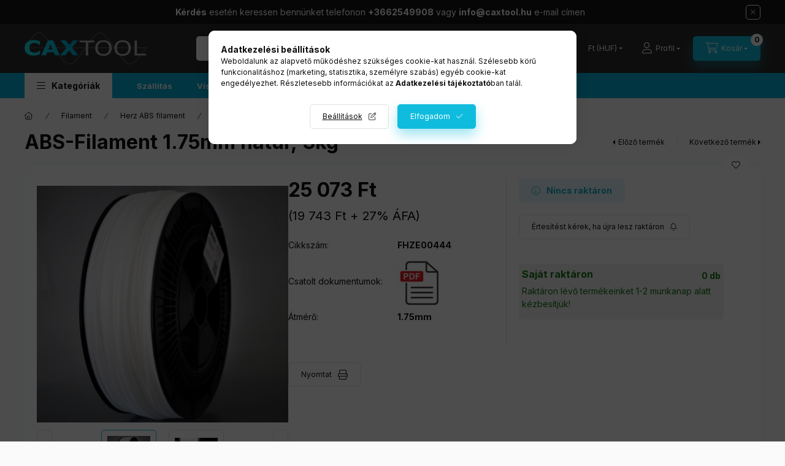

--- FILE ---
content_type: text/html; charset=UTF-8
request_url: https://www.caxtool.hu/abs-filament-175mm-natur-3kg
body_size: 30749
content:
<!DOCTYPE html>
<html lang="hu">
    <head>
        <meta charset="utf-8">
<meta name="description" content="ABS-Filament 1.75mm natúr, 3kg, Kiváló minőségű ABS nyomtatószál (filament) a HERZ-től, a legjobb 3D nyomtatási eredményért. Az ABS nehezebben kezelhető anyag, ">
<meta name="robots" content="index, follow">
<meta http-equiv="X-UA-Compatible" content="IE=Edge">
<meta property="og:site_name" content="Caxtool" />
<meta property="og:title" content="ABS-Filament 1.75mm natúr, 3kg - Caxtool">
<meta property="og:description" content="ABS-Filament 1.75mm natúr, 3kg, Kiváló minőségű ABS nyomtatószál (filament) a HERZ-től, a legjobb 3D nyomtatási eredményért. Az ABS nehezebben kezelhető anyag, ">
<meta property="og:type" content="product">
<meta property="og:url" content="https://www.caxtool.hu/abs-filament-175mm-natur-3kg">
<meta property="og:image" content="https://www.caxtool.hu/img/84547/FHZE00444/FHZE00444.webp">
<meta name="google-site-verification" content="jvUvLmAWesXiA9spVvnRxG3t0hP1ipMrAeT8Qv3CKaU">
<meta name="mobile-web-app-capable" content="yes">
<meta name="apple-mobile-web-app-capable" content="yes">
<meta name="MobileOptimized" content="320">
<meta name="HandheldFriendly" content="true">

<title>ABS-Filament 1.75mm natúr, 3kg - Caxtool</title>


<script>
var service_type="shop";
var shop_url_main="https://www.caxtool.hu";
var actual_lang="hu";
var money_len="0";
var money_thousend=" ";
var money_dec=",";
var shop_id=84547;
var unas_design_url="https:"+"/"+"/"+"www.caxtool.hu"+"/"+"!common_design"+"/"+"custom"+"/"+"caxtool.unas.hu"+"/";
var unas_design_code='0';
var unas_base_design_code='2400';
var unas_design_ver=4;
var unas_design_subver=0;
var unas_shop_url='https://www.caxtool.hu';
var responsive="yes";
var price_nullcut_disable=1;
var config_plus=new Array();
config_plus['product_tooltip']=1;
config_plus['cart_fly_id']="cart-box__fly-to-desktop";
config_plus['cart_redirect']=1;
config_plus['cart_refresh_force']="1";
config_plus['money_type']='Ft';
config_plus['money_type_display']='Ft';
config_plus['accessible_design']=true;
var lang_text=new Array();

var UNAS = UNAS || {};
UNAS.shop={"base_url":'https://www.caxtool.hu',"domain":'www.caxtool.hu',"username":'caxtool.unas.hu',"id":84547,"lang":'hu',"currency_type":'Ft',"currency_code":'HUF',"currency_rate":'1',"currency_length":0,"base_currency_length":0,"canonical_url":'https://www.caxtool.hu/abs-filament-175mm-natur-3kg'};
UNAS.design={"code":'0',"page":'product_details'};
UNAS.api_auth="b0e655ad0d16141d132d2b238c8c13b3";
UNAS.customer={"email":'',"id":0,"group_id":0,"without_registration":0};
UNAS.customer["area_ids"]=[35607,59840];
UNAS.shop["category_id"]="513665";
UNAS.shop["sku"]="FHZE00444";
UNAS.shop["product_id"]="562962147";
UNAS.shop["only_private_customer_can_purchase"] = false;
 

UNAS.text = {
    "button_overlay_close": `Bezár`,
    "popup_window": `Felugró ablak`,
    "list": `lista`,
    "updating_in_progress": `frissítés folyamatban`,
    "updated": `frissítve`,
    "is_opened": `megnyitva`,
    "is_closed": `bezárva`,
    "deleted": `törölve`,
    "consent_granted": `hozzájárulás megadva`,
    "consent_rejected": `hozzájárulás elutasítva`,
    "field_is_incorrect": `mező hibás`,
    "error_title": `Hiba!`,
    "product_variants": `termék változatok`,
    "product_added_to_cart": `A termék a kosárba került`,
    "product_added_to_cart_with_qty_problem": `A termékből csak [qty_added_to_cart] [qty_unit] került kosárba`,
    "product_removed_from_cart": `A termék törölve a kosárból`,
    "reg_title_name": `Név`,
    "reg_title_company_name": `Cégnév`,
    "number_of_items_in_cart": `Kosárban lévő tételek száma`,
    "cart_is_empty": `A kosár üres`,
    "cart_updated": `A kosár frissült`,
    "mandatory": `Kötelező!`
};



UNAS.text["delete_from_favourites"]= `Törlés a kedvencek közül`;
UNAS.text["add_to_favourites"]= `Kedvencekhez`;








window.lazySizesConfig=window.lazySizesConfig || {};
window.lazySizesConfig.loadMode=1;
window.lazySizesConfig.loadHidden=false;

window.dataLayer = window.dataLayer || [];
function gtag(){dataLayer.push(arguments)};
gtag('js', new Date());
</script>

<script src="https://www.caxtool.hu/!common_packages/jquery/jquery-3.2.1.js?mod_time=1759314983"></script>
<script src="https://www.caxtool.hu/!common_packages/jquery/plugins/migrate/migrate.js?mod_time=1759314984"></script>
<script src="https://www.caxtool.hu/!common_packages/jquery/plugins/tippy/popper-2.4.4.min.js?mod_time=1759314984"></script>
<script src="https://www.caxtool.hu/!common_packages/jquery/plugins/tippy/tippy-bundle.umd.min.js?mod_time=1759314984"></script>
<script src="https://www.caxtool.hu/!common_packages/jquery/plugins/tools/overlay/overlay.js?mod_time=1759314984"></script>
<script src="https://www.caxtool.hu/!common_packages/jquery/plugins/tools/toolbox/toolbox.expose.js?mod_time=1759314984"></script>
<script src="https://www.caxtool.hu/!common_packages/jquery/plugins/lazysizes/lazysizes.min.js?mod_time=1759314984"></script>
<script src="https://www.caxtool.hu/!common_packages/jquery/plugins/lazysizes/plugins/bgset/ls.bgset.min.js?mod_time=1759314984"></script>
<script src="https://www.caxtool.hu/!common_packages/jquery/own/shop_common/exploded/common.js?mod_time=1769410770"></script>
<script src="https://www.caxtool.hu/!common_packages/jquery/own/shop_common/exploded/common_overlay.js?mod_time=1759314983"></script>
<script src="https://www.caxtool.hu/!common_packages/jquery/own/shop_common/exploded/common_shop_popup.js?mod_time=1759314983"></script>
<script src="https://www.caxtool.hu/!common_packages/jquery/own/shop_common/exploded/function_accessibility_focus.js?mod_time=1759314983"></script>
<script src="https://www.caxtool.hu/!common_packages/jquery/own/shop_common/exploded/page_product_details.js?mod_time=1759314983"></script>
<script src="https://www.caxtool.hu/!common_packages/jquery/own/shop_common/exploded/function_favourites.js?mod_time=1759314983"></script>
<script src="https://www.caxtool.hu/!common_packages/jquery/own/shop_common/exploded/function_product_print.js?mod_time=1759314983"></script>
<script src="https://www.caxtool.hu/!common_packages/jquery/own/shop_common/exploded/function_product_subscription.js?mod_time=1759314983"></script>
<script src="https://www.caxtool.hu/!common_packages/jquery/own/shop_common/exploded/function_accessibility_status.js?mod_time=1764233415"></script>
<script src="https://www.caxtool.hu/!common_packages/jquery/plugins/hoverintent/hoverintent.js?mod_time=1759314984"></script>
<script src="https://www.caxtool.hu/!common_packages/jquery/own/shop_tooltip/shop_tooltip.js?mod_time=1759314983"></script>
<script src="https://www.caxtool.hu/!common_design/base/002400/main.js?mod_time=1764233415"></script>
<script src="https://www.caxtool.hu/!common_packages/jquery/plugins/flickity/v3/flickity.pkgd.min.js?mod_time=1759314984"></script>
<script src="https://www.caxtool.hu/!common_packages/jquery/plugins/toastr/toastr.min.js?mod_time=1759314984"></script>
<script src="https://www.caxtool.hu/!common_packages/jquery/plugins/flickity/v3/as-nav-for.js?mod_time=1759314984"></script>
<script src="https://www.caxtool.hu/!common_packages/jquery/plugins/flickity/v3/flickity-sync.js?mod_time=1759314984"></script>
<script src="https://www.caxtool.hu/!common_packages/jquery/plugins/photoswipe/photoswipe.min.js?mod_time=1759314984"></script>
<script src="https://www.caxtool.hu/!common_packages/jquery/plugins/photoswipe/photoswipe-ui-default.min.js?mod_time=1759314984"></script>

<link href="https://www.caxtool.hu/temp/shop_84547_a46a236650321ded2a14ffd5ae53c0ae.css?mod_time=1769410783" rel="stylesheet" type="text/css">

<link href="https://www.caxtool.hu/abs-filament-175mm-natur-3kg" rel="canonical">
<link id="favicon-16x16" rel="icon" type="image/png" href="https://www.caxtool.com/shop_ordered/84547/pic/product/favi_16.png" sizes="16x16">
<link id="favicon-192x192" rel="icon" type="image/png" href="https://www.caxtool.com/shop_ordered/84547/pic/product/favi_192.png" sizes="192x192">
<script>
        var google_consent=1;
    
        gtag('consent', 'default', {
           'ad_storage': 'denied',
           'ad_user_data': 'denied',
           'ad_personalization': 'denied',
           'analytics_storage': 'denied',
           'functionality_storage': 'denied',
           'personalization_storage': 'denied',
           'security_storage': 'granted'
        });

    
        gtag('consent', 'update', {
           'ad_storage': 'denied',
           'ad_user_data': 'denied',
           'ad_personalization': 'denied',
           'analytics_storage': 'denied',
           'functionality_storage': 'denied',
           'personalization_storage': 'denied',
           'security_storage': 'granted'
        });

        </script>
        <script>
    var google_analytics=1;

                gtag('event', 'view_item', {
              "currency": "HUF",
              "value": '25073',
              "items": [
                  {
                      "item_id": "FHZE00444",
                      "item_name": "ABS-Filament 1.75mm natúr, 3kg",
                      "item_category": "Filament/Herz ABS filament/Herz ABS 1.75mm",
                      "price": '25073'
                  }
              ],
              'non_interaction': true
            });
               </script>
       <script>
        var google_ads=1;

                gtag('event','remarketing', {
            'ecomm_pagetype': 'product',
            'ecomm_prodid': ["FHZE00444"],
            'ecomm_totalvalue': 25073        });
            </script>
        <!-- Google Tag Manager -->
    <script>(function(w,d,s,l,i){w[l]=w[l]||[];w[l].push({'gtm.start':
            new Date().getTime(),event:'gtm.js'});var f=d.getElementsByTagName(s)[0],
            j=d.createElement(s),dl=l!='dataLayer'?'&l='+l:'';j.async=true;j.src=
            'https://www.googletagmanager.com/gtm.js?id='+i+dl;f.parentNode.insertBefore(j,f);
        })(window,document,'script','dataLayer','GTM-WR35LBD8');</script>
    <!-- End Google Tag Manager -->

    <!-- Arukereso.cz PRODUCT DETAIL script -->
<script>
  (function(t, r, a, c, k, i, n, g) {t["ROIDataObject"] = k;
      t[k]=t[k]||function(){(t[k].q=t[k].q||[]).push(arguments)},t[k].c=i;n=r.createElement(a),
      g=r.getElementsByTagName(a)[0];n.async=1;n.src=c;g.parentNode.insertBefore(n,g)
      })(window, document, "script", "//www.arukereso.hu/ocm/sdk.js?source=unas&version=2&page=product_detail","arukereso", "hu");
</script>
<!-- End Arukereso.hu PRODUCT DETAIL script -->

        <meta content="width=device-width, initial-scale=1.0" name="viewport" />
        <link rel="preconnect" href="https://fonts.gstatic.com">
        <link rel="preload" href="https://fonts.googleapis.com/css2?family=Inter:wght@400;700;900&display=swap" as="style" />
        <link rel="stylesheet" href="https://fonts.googleapis.com/css2?family=Inter:wght@400;700;900&display=swap" media="print" onload="this.media='all'">
        <noscript>
            <link rel="stylesheet" href="https://fonts.googleapis.com/css2?family=Inter:wght@400;700;900&display=swap" />
        </noscript>
        <link rel="preload" href="https://www.caxtool.hu/!common_design/own/fonts/2400/customicons/custom-icons.css" as="style">
        <link rel="stylesheet" href="https://www.caxtool.hu/!common_design/own/fonts/2400/customicons/custom-icons.css" media="print" onload="this.media='all'">
        <noscript>
            <link rel="stylesheet" href="https://www.caxtool.hu/!common_design/own/fonts/2400/customicons/custom-icons.css" />
        </noscript>
        
        
        
        
        

        
        
        
                
        
        
        
        
        
        
        
        
        
                
        
    </head>


                
                
    
    
    
    
    
    
    
    
    
    
                     
    
    
    
    
    <body class='design_ver4' id="ud_shop_artdet">
    
        <!-- Google Tag Manager (noscript) -->
    <noscript><iframe src="https://www.googletagmanager.com/ns.html?id=GTM-WR35LBD8"
                      height="0" width="0" style="display:none;visibility:hidden"></iframe></noscript>
    <!-- End Google Tag Manager (noscript) -->
    <div id="image_to_cart" style="display:none; position:absolute; z-index:100000;"></div>
<div class="overlay_common overlay_warning" id="overlay_cart_add"></div>
<script>$(document).ready(function(){ overlay_init("cart_add",{"onBeforeLoad":false}); });</script>
<div id="overlay_login_outer"></div>	
	<script>
	$(document).ready(function(){
	    var login_redir_init="";

		$("#overlay_login_outer").overlay({
			onBeforeLoad: function() {
                var login_redir_temp=login_redir_init;
                if (login_redir_act!="") {
                    login_redir_temp=login_redir_act;
                    login_redir_act="";
                }

									$.ajax({
						type: "GET",
						async: true,
						url: "https://www.caxtool.hu/shop_ajax/ajax_popup_login.php",
						data: {
							shop_id:"84547",
							lang_master:"hu",
                            login_redir:login_redir_temp,
							explicit:"ok",
							get_ajax:"1"
						},
						success: function(data){
							$("#overlay_login_outer").html(data);
							if (unas_design_ver >= 5) $("#overlay_login_outer").modal('show');
							$('#overlay_login1 input[name=shop_pass_login]').keypress(function(e) {
								var code = e.keyCode ? e.keyCode : e.which;
								if(code.toString() == 13) {		
									document.form_login_overlay.submit();		
								}	
							});	
						}
					});
								},
			top: 50,
			mask: {
	color: "#000000",
	loadSpeed: 200,
	maskId: "exposeMaskOverlay",
	opacity: 0.7
},
			closeOnClick: (config_plus['overlay_close_on_click_forced'] === 1),
			onClose: function(event, overlayIndex) {
				$("#login_redir").val("");
			},
			load: false
		});
		
			});
	function overlay_login() {
		$(document).ready(function(){
			$("#overlay_login_outer").overlay().load();
		});
	}
	function overlay_login_remind() {
        if (unas_design_ver >= 5) {
            $("#overlay_remind").overlay().load();
        } else {
            $(document).ready(function () {
                $("#overlay_login_outer").overlay().close();
                setTimeout('$("#overlay_remind").overlay().load();', 250);
            });
        }
	}

    var login_redir_act="";
    function overlay_login_redir(redir) {
        login_redir_act=redir;
        $("#overlay_login_outer").overlay().load();
    }
	</script>  
	<div class="overlay_common overlay_info" id="overlay_remind"></div>
<script>$(document).ready(function(){ overlay_init("remind",[]); });</script>

	<script>
    	function overlay_login_error_remind() {
		$(document).ready(function(){
			load_login=0;
			$("#overlay_error").overlay().close();
			setTimeout('$("#overlay_remind").overlay().load();', 250);	
		});
	}
	</script>  
	<div class="overlay_common overlay_info" id="overlay_newsletter"></div>
<script>$(document).ready(function(){ overlay_init("newsletter",[]); });</script>

<script>
function overlay_newsletter() {
    $(document).ready(function(){
        $("#overlay_newsletter").overlay().load();
    });
}
</script>
<div class="overlay_common overlay_info" id="overlay_product_subscription"></div>
<script>$(document).ready(function(){ overlay_init("product_subscription",[]); });</script>
<div class="overlay_common overlay_error" id="overlay_script"></div>
<script>$(document).ready(function(){ overlay_init("script",[]); });</script>
    <script>
    $(document).ready(function() {
        $.ajax({
            type: "GET",
            url: "https://www.caxtool.hu/shop_ajax/ajax_stat.php",
            data: {master_shop_id:"84547",get_ajax:"1"}
        });
    });
    </script>
    

    
    <div id="container" class="page_shop_artdet_FHZE00444 readmore-v2
js-ajax-filter-box-checking filter-not-exists filter-box-in-sidebar nav-position-top header-will-fixed fixed-cart-on-artdet">
                        <div class="js-element nanobar js-nanobar" data-element-name="header_text_section_1" role="region" aria-label="nanobar">
        <div class="container">
            <div class="header_text_section_1 nanobar__inner">
                                    <p><strong>Kérdés</strong> esetén keressen bennünket telefonon <strong>+3662549908</strong> vagy <strong>info@caxtool.hu</strong> e-mail címen</p>
                                <button type="button" class="btn btn-close nanobar__btn-close" onclick="closeNanobar(this,'header_text_section_1_hide','session','--nanobar-height');" aria-label="Bezár" title="Bezár"></button>
            </div>
        </div>
    </div>
    <script>
        window.addEventListener("DOMContentLoaded", function() {
            root.style.setProperty('--nanobar-height', getHeight($(".js-nanobar")) + "px");
        });
    </script>
    
                <nav id="nav--mobile-top" class="nav header nav--mobile nav--top d-sm-none js-header js-header-fixed">
            <div class="header-inner js-header-inner w-100">
                <div class="d-flex justify-content-center d-sm-none">
                                        <button type="button" class="hamburger-box__dropdown-btn-mobile burger btn dropdown__btn" id="hamburger-box__dropdown-btn" aria-label="hamburger button" data-btn-for="#hamburger-box__dropdown">
                        <span class="burger__lines">
                            <span class="burger__line"></span>
                            <span class="burger__line"></span>
                            <span class="burger__line"></span>
                        </span>
                        <span class="dropdown__btn-text">
                            Kategóriák
                        </span>
                    </button>
                                        <button class="search-box__dropdown-btn btn dropdown__btn" aria-label="search button" type="button" data-btn-for="#search-box__dropdown">
                        <span class="search-box__dropdown-btn-icon dropdown__btn-icon icon--search"></span>
                    </button>

                    

                    

                                        <button class="lang-and-money__dropdown-btn btn dropdown__btn" aria-label="search button" type="button" data-btn-for="#lang-and-money__dropdown">
                        <span class="lang-and-money__dropdown-btn-icon dropdown__btn-icon icon--globe"></span>
                    </button>
                    
                            <button class="profile__dropdown-btn js-profile-btn btn dropdown__btn" id="profile__dropdown-btn" type="button"
            data-orders="https://www.caxtool.hu/shop_order_track.php" data-btn-for="#profile__dropdown"
            aria-label="Profil" aria-haspopup="dialog" aria-expanded="false" aria-controls="profile__dropdown"
    >
        <span class="profile__dropdown-btn-icon dropdown__btn-icon icon--user"></span>
        <span class="profile__text dropdown__btn-text">Profil</span>
            </button>
    
    
                    <button class="cart-box__dropdown-btn btn dropdown__btn js-cart-box-loaded-by-ajax" aria-label="cart button" type="button" data-btn-for="#cart-box__dropdown">
                        <span class="cart-box__dropdown-btn-icon dropdown__btn-icon icon--cart"></span>
                        <span class="cart-box__text dropdown__btn-text">Kosár</span>
                                    <div id="box_cart_content" class="cart-box">    <span class="bubble cart-box__bubble">0</span>
    </div>
    
                    </button>
                </div>
            </div>
        </nav>
                        <header class="header header--mobile py-3 px-4 d-flex justify-content-center d-sm-none position-relative">
                <div id="header_logo_img" class="js-element header_logo logo" data-element-name="header_logo">
        <div class="header_logo-img-container">
            <div class="header_logo-img-wrapper">
                                                <a class="has-img" href="https://www.caxtool.hu/">                    <picture>
                                                <source width="200" height="52" media="(max-width: 575.98px)" srcset="https://www.caxtool.hu/!common_design/custom/caxtool.unas.hu/element/layout_hu_header_logo-400x120_1_small.png?time=1704193628 200w" sizes="200px"/>
                                                <source srcset="https://www.caxtool.hu/!common_design/custom/caxtool.unas.hu/element/layout_hu_header_logo-400x120_1_default.png?time=1704193628 1x, https://www.caxtool.hu/!common_design/custom/caxtool.unas.hu/element/layout_hu_header_logo-400x120_1_default_retina.png?time=1704193628 2x" />
                        <img                              src="https://www.caxtool.hu/!common_design/custom/caxtool.unas.hu/element/layout_hu_header_logo-400x120_1_default.png?time=1704193628"                             
                             alt="Caxtool                        "/>
                    </picture>
                    </a>                                        </div>
        </div>
    </div>

                        
        
        </header>
        <header id="header--desktop" class="header header--desktop d-none d-sm-block js-header js-header-fixed">
            <div class="header-inner js-header-inner">
                <div class="header__top">
                    <div class="container">
                        <div class="header__top-inner">
                            <div class="row no-gutters gutters-md-10 justify-content-center align-items-center">
                                <div class="header__top-left col col-xl-auto">
                                    <div class="header__left-inner d-flex align-items-center">
                                                                                <div class="nav-link--products-placeholder-on-fixed-header burger btn">
                                            <span class="burger__lines">
                                                <span class="burger__line"></span>
                                                <span class="burger__line"></span>
                                                <span class="burger__line"></span>
                                            </span>
                                            <span class="burger__text dropdown__btn-text">
                                                Kategóriák
                                            </span>
                                        </div>
                                        <button type="button" class="hamburger-box__dropdown-btn burger btn dropdown__btn d-lg-none" id="hamburger-box__dropdown-btn2" aria-label="hamburger button" data-btn-for="#hamburger-box__dropdown">
                                            <span class="burger__lines">
                                              <span class="burger__line"></span>
                                              <span class="burger__line"></span>
                                              <span class="burger__line"></span>
                                            </span>
                                            <span class="burger__text dropdown__btn-text">
                                              Kategóriák
                                            </span>
                                        </button>
                                                                                    <div id="header_logo_img" class="js-element header_logo logo" data-element-name="header_logo">
        <div class="header_logo-img-container">
            <div class="header_logo-img-wrapper">
                                                <a class="has-img" href="https://www.caxtool.hu/">                    <picture>
                                                <source width="200" height="52" media="(max-width: 575.98px)" srcset="https://www.caxtool.hu/!common_design/custom/caxtool.unas.hu/element/layout_hu_header_logo-400x120_1_small.png?time=1704193628 200w" sizes="200px"/>
                                                <source srcset="https://www.caxtool.hu/!common_design/custom/caxtool.unas.hu/element/layout_hu_header_logo-400x120_1_default.png?time=1704193628 1x, https://www.caxtool.hu/!common_design/custom/caxtool.unas.hu/element/layout_hu_header_logo-400x120_1_default_retina.png?time=1704193628 2x" />
                        <img                              src="https://www.caxtool.hu/!common_design/custom/caxtool.unas.hu/element/layout_hu_header_logo-400x120_1_default.png?time=1704193628"                             
                             alt="Caxtool                        "/>
                    </picture>
                    </a>                                        </div>
        </div>
    </div>

                                        
                                    </div>
                                </div>
                                <div class="header__top-right col-auto col-xl d-flex justify-content-end align-items-center">
                                    <button class="search-box__dropdown-btn btn dropdown__btn d-xl-none" id="#search-box__dropdown-btn2" aria-label="search button" type="button" data-btn-for="#search-box__dropdown2">
                                        <span class="search-box__dropdown-btn-icon dropdown__btn-icon icon--search"></span>
                                        <span class="search-box__text dropdown__btn-text">Keresés</span>
                                    </button>
                                    <div class="search-box__dropdown dropdown__content dropdown__content-till-lg" id="search-box__dropdown2" data-content-for="#search-box__dropdown-btn2" data-content-direction="full">
                                        <span class="dropdown__caret"></span>
                                        <button class="dropdown__btn-close search-box__dropdown__btn-close btn-close" type="button" title="bezár" aria-label="bezár"></button>
                                        <div class="dropdown__content-inner search-box__inner position-relative js-search browser-is-chrome search-smart-enabled"
     id="box_search_content2">
    <form name="form_include_search2" id="form_include_search2" action="https://www.caxtool.hu/shop_search.php" method="get">
    <div class="search-box__form-inner d-flex flex-column">
        <div class="form-group box-search-group mb-0 js-search-smart-insert-after-here">
            <input data-stay-visible-breakpoint="1280" id="box_search_input2" class="search-box__input ac_input js-search-input form-control"
                   name="search" pattern=".{3,100}" aria-label="Keresés" title="Hosszabb kereső kifejezést írjon be!"
                   placeholder="Keresés" type="search" maxlength="100" autocomplete="off" required                   role="combobox" aria-autocomplete="list" aria-expanded="false"
                                      aria-controls="search-smart-suggestions search-smart-actual-query search-smart-categories search-smart-contents search-smart-products"
                               >
            <div class="search-box__search-btn-outer input-group-append" title="Keresés">
                <button class="btn search-box__search-btn" aria-label="Keresés">
                    <span class="search-box__search-btn-icon icon--search"></span>
                </button>
            </div>
            <div class="search__loading">
                <div class="loading-spinner--small"></div>
            </div>
        </div>
        <div class="ac_results2">
            <span class="ac_result__caret"></span>
        </div>
    </div>
    </form>
</div>

                                    </div>
                                                                        <div class="lang-and-money__wrapper align-self-center d-none d-lg-flex">
                                                        <div class="lang-box-desktop flex-shrink-0">
        <div class="lang-select-group form-group form-select-group form-select-group-sm mb-0">
            <select class="form-control form-control-sm border-0 lang-select" aria-label="Nyelv váltás" name="change_lang" id="box_lang_select_desktop" onchange="location.href='https://www.caxtool.hu'+this.value">
                                <option value="/en/abs-filament-175mm-natur-3kg">EN</option>
                                <option value="/hu/abs-filament-175mm-natur-3kg" selected="selected">HU</option>
                                <option value="/ro/abs-filament-175mm-natur-3kg">RO</option>
                                <option value="/sk/abs-filament-175mm-natur-3kg">SK</option>
                                <option value="/si/abs-filament-175mm-natur-3kg">SI</option>
                                <option value="/at/abs-filament-175mm-natur-3kg">AT</option>
                                <option value="/de/abs-filament-175mm-natur-3kg">DE</option>
                                <option value="/cz/abs-filament-175mm-natur-3kg">CZ</option>
                                <option value="/hr/abs-filament-175mm-natur-3kg">HR</option>
                                <option value="/pl/abs-filament-175mm-natur-3kg">PL</option>
                                <option value="/nl/abs-filament-175mm-natur-3kg">NL</option>
                                <option value="/fr/abs-filament-175mm-natur-3kg">FR</option>
                                <option value="/dk/abs-filament-175mm-natur-3kg">DK</option>
                                <option value="/it/abs-filament-175mm-natur-3kg">IT</option>
                                <option value="/ie/abs-filament-175mm-natur-3kg">IE</option>
                                <option value="/es/abs-filament-175mm-natur-3kg">ES</option>
                                <option value="/gr/abs-filament-175mm-natur-3kg">GR</option>
                                <option value="/pt/abs-filament-175mm-natur-3kg">PT</option>
                                <option value="/fi/abs-filament-175mm-natur-3kg">FI</option>
                                <option value="/mt/abs-filament-175mm-natur-3kg">MT</option>
                            </select>
        </div>
    </div>
    
    
        <div class="currency-box-mobile">
    <form action="https://www.caxtool.hu/shop_moneychange.php" name="form_moneychange" method="post"><input name="file_back" type="hidden" value="/abs-filament-175mm-natur-3kg">
    <div class="currency-select-group form-group form-select-group form-select-group-sm mb-0">
        <select class="form-control form-control-sm border-0 money-select" aria-label="Pénznem váltás" name="session_money_select" id="session_money_select" onchange="document.form_moneychange.submit();">
            <option value="-1" selected="selected">Ft (HUF)</option>
                        <option value="0">EUR / €</option>
                        <option value="1">Lei</option>
                        <option value="2">CZK</option>
                    </select>
    </div>
    </form>
</div>


    
                                    </div>
                                    <button class="lang-and-money__dropdown-btn btn dropdown__btn d-lg-none" aria-label="search button" type="button" data-btn-for="#lang-and-money__dropdown">
                                        <span class="lang-and-money__dropdown-btn-icon dropdown__btn-icon icon--globe"></span>
                                    </button>
                                                                                <button class="profile__dropdown-btn js-profile-btn btn dropdown__btn" id="profile__dropdown-btn" type="button"
            data-orders="https://www.caxtool.hu/shop_order_track.php" data-btn-for="#profile__dropdown"
            aria-label="Profil" aria-haspopup="dialog" aria-expanded="false" aria-controls="profile__dropdown"
    >
        <span class="profile__dropdown-btn-icon dropdown__btn-icon icon--user"></span>
        <span class="profile__text dropdown__btn-text">Profil</span>
            </button>
    
    
                                    <button id="cart-box__fly-to-desktop" class="cart-box__dropdown-btn btn dropdown__btn js-cart-box-loaded-by-ajax" aria-label="cart button" type="button" data-btn-for="#cart-box__dropdown">
                                        <span class="cart-box__dropdown-btn-icon dropdown__btn-icon icon--cart"></span>
                                        <span class="cart-box__text dropdown__btn-text">Kosár</span>
                                        <span class="bubble cart-box__bubble">-</span>
                                    </button>
                                </div>
                            </div>
                        </div>
                    </div>
                </div>
                                <div class="header__bottom">
                    <div class="container">
                        <nav class="navbar d-none d-lg-flex navbar-expand navbar-light align-items-stretch">
                                                        <ul id="nav--cat" class="nav nav--cat js-navbar-nav">
                                <li class="nav-item dropdown nav--main nav-item--products">
                                    <a class="nav-link nav-link--products burger d-lg-flex" href="#" onclick="event.preventDefault();" role="button" data-text="Kategóriák" data-toggle="dropdown" aria-expanded="false" aria-haspopup="true">
                                        <span class="burger__lines">
                                            <span class="burger__line"></span>
                                            <span class="burger__line"></span>
                                            <span class="burger__line"></span>
                                        </span>
                                        <span class="burger__text dropdown__btn-text">
                                            Kategóriák
                                        </span>
                                    </a>
                                    <div id="dropdown-cat" class="dropdown-menu d-none d-block clearfix dropdown--cat with-auto-breaking-megasubmenu dropdown--level-0">
                                                    <ul class="nav-list--0" aria-label="Kategóriák">
            <li id="nav-item-471331" class="nav-item dropdown js-nav-item-471331">
                        <a class="nav-link" href="https://www.caxtool.hu/Aluprofilok_gepepito_elemek_kotoelemek"               aria-label="Aluprofilok, gépépítő elemek, kötőelemek kategória"
                data-toggle="dropdown" data-mouseover="handleSub('471331','https://www.caxtool.hu/shop_ajax/ajax_box_cat.php?get_ajax=1&type=layout&change_lang=hu&level=1&key=471331&box_var_name=shop_cat&box_var_layout_cache=1&box_var_expand_cache=yes&box_var_expand_cache_name=desktop&box_var_layout_level0=0&box_var_layout_level1=1&box_var_layout=2&box_var_ajax=1&box_var_section=content&box_var_highlight=yes&box_var_type=expand&box_var_div=no');" aria-haspopup="true" aria-expanded="false"            >
                                            <span class="nav-link__text">
                    Aluprofilok, gépépítő elemek, kötőelemek                </span>
            </a>
                        <div class="megasubmenu dropdown-menu">
                <div class="megasubmenu__sticky-content">
                    <div class="loading-spinner"></div>
                </div>
                            </div>
                    </li>
            <li id="nav-item-884398" class="nav-item dropdown js-nav-item-884398">
                        <a class="nav-link" href="https://www.caxtool.hu/Linearis_technika_tengelyek_profilsinek"               aria-label="Lineáris technika, tengelyek, profilsínek kategória"
                data-toggle="dropdown" data-mouseover="handleSub('884398','https://www.caxtool.hu/shop_ajax/ajax_box_cat.php?get_ajax=1&type=layout&change_lang=hu&level=1&key=884398&box_var_name=shop_cat&box_var_layout_cache=1&box_var_expand_cache=yes&box_var_expand_cache_name=desktop&box_var_layout_level0=0&box_var_layout_level1=1&box_var_layout=2&box_var_ajax=1&box_var_section=content&box_var_highlight=yes&box_var_type=expand&box_var_div=no');" aria-haspopup="true" aria-expanded="false"            >
                                            <span class="nav-link__text">
                    Lineáris technika, tengelyek, profilsínek                </span>
            </a>
                        <div class="megasubmenu dropdown-menu">
                <div class="megasubmenu__sticky-content">
                    <div class="loading-spinner"></div>
                </div>
                            </div>
                    </li>
            <li id="nav-item-891693" class="nav-item dropdown js-nav-item-891693">
                        <a class="nav-link" href="https://www.caxtool.hu/Gumiaruk_elvedok"               aria-label="Gumiáruk, élvédők kategória"
                data-toggle="dropdown" data-mouseover="handleSub('891693','https://www.caxtool.hu/shop_ajax/ajax_box_cat.php?get_ajax=1&type=layout&change_lang=hu&level=1&key=891693&box_var_name=shop_cat&box_var_layout_cache=1&box_var_expand_cache=yes&box_var_expand_cache_name=desktop&box_var_layout_level0=0&box_var_layout_level1=1&box_var_layout=2&box_var_ajax=1&box_var_section=content&box_var_highlight=yes&box_var_type=expand&box_var_div=no');" aria-haspopup="true" aria-expanded="false"            >
                                            <span class="nav-link__text">
                    Gumiáruk, élvédők                </span>
            </a>
                        <div class="megasubmenu dropdown-menu">
                <div class="megasubmenu__sticky-content">
                    <div class="loading-spinner"></div>
                </div>
                            </div>
                    </li>
            <li id="nav-item-110622" class="nav-item dropdown js-nav-item-110622">
                        <a class="nav-link" href="https://www.caxtool.hu/sct/110622/Csavarok"               aria-label="Csavarok kategória"
                data-toggle="dropdown" data-mouseover="handleSub('110622','https://www.caxtool.hu/shop_ajax/ajax_box_cat.php?get_ajax=1&type=layout&change_lang=hu&level=1&key=110622&box_var_name=shop_cat&box_var_layout_cache=1&box_var_expand_cache=yes&box_var_expand_cache_name=desktop&box_var_layout_level0=0&box_var_layout_level1=1&box_var_layout=2&box_var_ajax=1&box_var_section=content&box_var_highlight=yes&box_var_type=expand&box_var_div=no');" aria-haspopup="true" aria-expanded="false"            >
                                            <span class="nav-link__text">
                    Csavarok                </span>
            </a>
                        <div class="megasubmenu dropdown-menu">
                <div class="megasubmenu__sticky-content">
                    <div class="loading-spinner"></div>
                </div>
                            </div>
                    </li>
            <li id="nav-item-514640" class="nav-item dropdown js-nav-item-514640">
                        <a class="nav-link" href="https://www.caxtool.hu/3d-nyomato-alkatreszek-1717"               aria-label="3D nyomtató alkatrészek kategória"
                data-toggle="dropdown" data-mouseover="handleSub('514640','https://www.caxtool.hu/shop_ajax/ajax_box_cat.php?get_ajax=1&type=layout&change_lang=hu&level=1&key=514640&box_var_name=shop_cat&box_var_layout_cache=1&box_var_expand_cache=yes&box_var_expand_cache_name=desktop&box_var_layout_level0=0&box_var_layout_level1=1&box_var_layout=2&box_var_ajax=1&box_var_section=content&box_var_highlight=yes&box_var_type=expand&box_var_div=no');" aria-haspopup="true" aria-expanded="false"            >
                                            <span class="nav-link__text">
                    3D nyomtató alkatrészek                </span>
            </a>
                        <div class="megasubmenu dropdown-menu">
                <div class="megasubmenu__sticky-content">
                    <div class="loading-spinner"></div>
                </div>
                            </div>
                    </li>
            <li id="nav-item-764818" class="nav-item dropdown js-nav-item-764818">
                        <a class="nav-link" href="https://www.caxtool.hu/filament"               aria-label="Filament kategória"
                data-toggle="dropdown" data-mouseover="handleSub('764818','https://www.caxtool.hu/shop_ajax/ajax_box_cat.php?get_ajax=1&type=layout&change_lang=hu&level=1&key=764818&box_var_name=shop_cat&box_var_layout_cache=1&box_var_expand_cache=yes&box_var_expand_cache_name=desktop&box_var_layout_level0=0&box_var_layout_level1=1&box_var_layout=2&box_var_ajax=1&box_var_section=content&box_var_highlight=yes&box_var_type=expand&box_var_div=no');" aria-haspopup="true" aria-expanded="false"            >
                                            <span class="nav-link__text">
                    Filament                </span>
            </a>
                        <div class="megasubmenu dropdown-menu">
                <div class="megasubmenu__sticky-content">
                    <div class="loading-spinner"></div>
                </div>
                            </div>
                    </li>
            <li id="nav-item-773981" class="nav-item js-nav-item-773981">
                        <a class="nav-link" href="https://www.caxtool.hu/3d_nyomtatok"               aria-label="3D Nyomtatók kategória"
                           >
                                            <span class="nav-link__text">
                    3D Nyomtatók                </span>
            </a>
                    </li>
            <li id="nav-item-916066" class="nav-item dropdown js-nav-item-916066">
                        <a class="nav-link" href="https://www.caxtool.hu/elektronikai-alkatreszek-1877"               aria-label="Elektronikai alkatrészek kategória"
                data-toggle="dropdown" data-mouseover="handleSub('916066','https://www.caxtool.hu/shop_ajax/ajax_box_cat.php?get_ajax=1&type=layout&change_lang=hu&level=1&key=916066&box_var_name=shop_cat&box_var_layout_cache=1&box_var_expand_cache=yes&box_var_expand_cache_name=desktop&box_var_layout_level0=0&box_var_layout_level1=1&box_var_layout=2&box_var_ajax=1&box_var_section=content&box_var_highlight=yes&box_var_type=expand&box_var_div=no');" aria-haspopup="true" aria-expanded="false"            >
                                            <span class="nav-link__text">
                    Elektronikai alkatrészek                </span>
            </a>
                        <div class="megasubmenu dropdown-menu">
                <div class="megasubmenu__sticky-content">
                    <div class="loading-spinner"></div>
                </div>
                            </div>
                    </li>
            <li id="nav-item-323294" class="nav-item dropdown js-nav-item-323294">
                        <a class="nav-link" href="https://www.caxtool.hu/openbuilds-v-slot-2003"               aria-label="Openbuilds V-slot kategória"
                data-toggle="dropdown" data-mouseover="handleSub('323294','https://www.caxtool.hu/shop_ajax/ajax_box_cat.php?get_ajax=1&type=layout&change_lang=hu&level=1&key=323294&box_var_name=shop_cat&box_var_layout_cache=1&box_var_expand_cache=yes&box_var_expand_cache_name=desktop&box_var_layout_level0=0&box_var_layout_level1=1&box_var_layout=2&box_var_ajax=1&box_var_section=content&box_var_highlight=yes&box_var_type=expand&box_var_div=no');" aria-haspopup="true" aria-expanded="false"            >
                                            <span class="nav-link__text">
                    Openbuilds V-slot                </span>
            </a>
                        <div class="megasubmenu dropdown-menu">
                <div class="megasubmenu__sticky-content">
                    <div class="loading-spinner"></div>
                </div>
                            </div>
                    </li>
            <li id="nav-item-661521" class="nav-item dropdown js-nav-item-661521">
                        <a class="nav-link" href="https://www.caxtool.hu/lezervago_es_gravirozo_gepek"               aria-label="Lézergépek és alkatrészek kategória"
                data-toggle="dropdown" data-mouseover="handleSub('661521','https://www.caxtool.hu/shop_ajax/ajax_box_cat.php?get_ajax=1&type=layout&change_lang=hu&level=1&key=661521&box_var_name=shop_cat&box_var_layout_cache=1&box_var_expand_cache=yes&box_var_expand_cache_name=desktop&box_var_layout_level0=0&box_var_layout_level1=1&box_var_layout=2&box_var_ajax=1&box_var_section=content&box_var_highlight=yes&box_var_type=expand&box_var_div=no');" aria-haspopup="true" aria-expanded="false"            >
                                            <span class="nav-link__text">
                    Lézergépek és alkatrészek                </span>
            </a>
                        <div class="megasubmenu dropdown-menu">
                <div class="megasubmenu__sticky-content">
                    <div class="loading-spinner"></div>
                </div>
                            </div>
                    </li>
            <li id="nav-item-894191" class="nav-item dropdown js-nav-item-894191">
                        <a class="nav-link" href="https://www.caxtool.hu/elszivo_es_tisztito_berendezesek"               aria-label="Elszívó és tisztító berendezések kategória"
                data-toggle="dropdown" data-mouseover="handleSub('894191','https://www.caxtool.hu/shop_ajax/ajax_box_cat.php?get_ajax=1&type=layout&change_lang=hu&level=1&key=894191&box_var_name=shop_cat&box_var_layout_cache=1&box_var_expand_cache=yes&box_var_expand_cache_name=desktop&box_var_layout_level0=0&box_var_layout_level1=1&box_var_layout=2&box_var_ajax=1&box_var_section=content&box_var_highlight=yes&box_var_type=expand&box_var_div=no');" aria-haspopup="true" aria-expanded="false"            >
                                            <span class="nav-link__text">
                    Elszívó és tisztító berendezések                </span>
            </a>
                        <div class="megasubmenu dropdown-menu">
                <div class="megasubmenu__sticky-content">
                    <div class="loading-spinner"></div>
                </div>
                            </div>
                    </li>
        </ul>

    
                                    </div>
                                </li>
                            </ul>
                                                                                                                    
    <ul aria-label="Menüpontok" id="nav--menu" class="nav nav--menu js-navbar-nav">
                <li class="nav-item nav--main js-nav-item-382404">
                        <a class="nav-link" href="http://www.caxtool.com/hu/shop_contact.php?tab=shipping" >
                            Szállítás
            </a>
                    </li>
                <li class="nav-item nav--main js-nav-item-985394">
                        <a class="nav-link" href="https://www.caxtool.hu/viszonteladoknak" >
                            Viszonteladóknak
            </a>
                    </li>
                <li class="nav-item nav--main js-nav-item-419345">
                        <a class="nav-link" href="https://www.caxtool.hu/karrier" >
                            Karrier
            </a>
                    </li>
                <li class="nav-item nav--main js-nav-item-228769">
                        <a class="nav-link" href="https://www.caxtool.hu/spg/228769/BlogTippek" >
                            Blog,Tippek
            </a>
                    </li>
            </ul>

    
                                                    </nav>
                        <script>
    let addOverflowHidden = function() {
        $('.hamburger-box__dropdown-inner').addClass('overflow-hidden');
    }
    function scrollToBreadcrumb() {
        scrollToElement({ element: '.nav-list-breadcrumb', offset: getVisibleDistanceTillHeaderBottom(), scrollIn: '.hamburger-box__dropdown-inner', container: '.hamburger-box__dropdown-inner', duration: 0, callback: addOverflowHidden });
    }

    function setHamburgerBoxHeight(height) {
        $('.hamburger-box__dropdown').css('height', height + 80);
    }

    let mobileMenuScrollData = [];

    function handleSub2(thisOpenBtn, id, ajaxUrl) {
        let navItem = $('#nav-item-'+id+'--m');
        let openBtn = $(thisOpenBtn);
        let $thisScrollableNavList = navItem.closest('.nav-list-mobile');
        let thisNavListLevel = $thisScrollableNavList.data("level");

        if ( thisNavListLevel == 0 ) {
            $thisScrollableNavList = navItem.closest('.hamburger-box__dropdown-inner');
        }
        mobileMenuScrollData["level_" + thisNavListLevel + "_position"] = $thisScrollableNavList.scrollTop();
        mobileMenuScrollData["level_" + thisNavListLevel + "_element"] = $thisScrollableNavList;

        if (!navItem.hasClass('ajax-loading')) {
            if (catSubOpen2(openBtn, navItem)) {
                if (ajaxUrl) {
                    if (!navItem.hasClass('ajax-loaded')) {
                        catSubLoad2(navItem, ajaxUrl);
                    } else {
                        scrollToBreadcrumb();
                    }
                } else {
                    scrollToBreadcrumb();
                }
            }
        }
    }
    function catSubOpen2(openBtn,navItem) {
        let thisSubMenu = navItem.find('.nav-list-menu--sub').first();
        let thisParentMenu = navItem.closest('.nav-list-menu');
        thisParentMenu.addClass('hidden');

        if (navItem.hasClass('show')) {
            openBtn.attr('aria-expanded','false');
            navItem.removeClass('show');
            thisSubMenu.removeClass('show');
        } else {
            openBtn.attr('aria-expanded','true');
            navItem.addClass('show');
            thisSubMenu.addClass('show');
            if (window.matchMedia('(min-width: 576px) and (max-width: 1259.8px )').matches) {
                let thisSubMenuHeight = thisSubMenu.outerHeight();
                if (thisSubMenuHeight > 0) {
                    setHamburgerBoxHeight(thisSubMenuHeight);
                }
            }
        }
        return true;
    }
    function catSubLoad2(navItem, ajaxUrl){
        let thisSubMenu = $('.nav-list-menu--sub', navItem);
        $.ajax({
            type: 'GET',
            url: ajaxUrl,
            beforeSend: function(){
                navItem.addClass('ajax-loading');
                setTimeout(function (){
                    if (!navItem.hasClass('ajax-loaded')) {
                        navItem.addClass('ajax-loader');
                        thisSubMenu.addClass('loading');
                    }
                }, 150);
            },
            success:function(data){
                thisSubMenu.html(data);
                $(document).trigger("ajaxCatSubLoaded");

                let thisParentMenu = navItem.closest('.nav-list-menu');
                let thisParentBreadcrumb = thisParentMenu.find('> .nav-list-breadcrumb');

                /* ha már van a szülőnek breadcrumbja, akkor azt hozzáfűzzük a gyerekhez betöltéskor */
                if (thisParentBreadcrumb.length > 0) {
                    let thisParentLink = thisParentBreadcrumb.find('.nav-list-parent-link').clone();
                    let thisSubMenuParentLink = thisSubMenu.find('.nav-list-parent-link');
                    thisParentLink.insertBefore(thisSubMenuParentLink);
                }

                navItem.removeClass('ajax-loading ajax-loader').addClass('ajax-loaded');
                thisSubMenu.removeClass('loading');
                if (window.matchMedia('(min-width: 576px) and (max-width: 1259.8px )').matches) {
                    let thisSubMenuHeight = thisSubMenu.outerHeight();
                    setHamburgerBoxHeight(thisSubMenuHeight);
                }
                scrollToBreadcrumb();
            }
        });
    }
    function catBack(thisBtn) {
        let thisCatLevel = $(thisBtn).closest('.nav-list-menu--sub');
        let thisParentItem = $(thisBtn).closest('.nav-item.show');
        let thisParentMenu = thisParentItem.closest('.nav-list-menu');

        if ( $(thisBtn).data("belongs-to-level") == 0 ) {
            mobileMenuScrollData["level_0_element"].animate({ scrollTop: mobileMenuScrollData["level_0_position"] }, 0, function() {});
        }

        if (window.matchMedia('(min-width: 576px) and (max-width: 1259.8px )').matches) {
            let thisParentMenuHeight = 0;
            if ( thisParentItem.parent('ul').hasClass('nav-list-mobile--0') ) {
                let sumHeight = 0;
                $( thisParentItem.closest('.hamburger-box__dropdown-nav-lists-wrapper').children() ).each(function() {
                    sumHeight+= $(this).outerHeight(true);
                });
                thisParentMenuHeight = sumHeight;
            } else {
                thisParentMenuHeight = thisParentMenu.outerHeight();
            }
            setHamburgerBoxHeight(thisParentMenuHeight);
        }
        if ( thisParentItem.parent('ul').hasClass('nav-list-mobile--0') ) {
            $('.hamburger-box__dropdown-inner').removeClass('overflow-hidden');
        }
        thisParentMenu.removeClass('hidden');
        thisCatLevel.removeClass('show');
        thisParentItem.removeClass('show');
        thisParentItem.find('.nav-button').attr('aria-expanded','false');
        return true;
    }

    function handleSub($id, $ajaxUrl) {
        let $navItem = $('#nav-item-'+$id);

        if (!$navItem.hasClass('ajax-loading')) {
            if (catSubOpen($navItem)) {
                if (!$navItem.hasClass('ajax-loaded')) {
                    catSubLoad($id, $ajaxUrl);
                }
            }
        }
    }

    function catSubOpen($navItem) {
        handleCloseDropdowns();
        let thisNavLink = $navItem.find('> .nav-link');
        let thisNavItem = thisNavLink.parent();
        let thisNavbarNav = $('.js-navbar-nav');
        let thisDropdownMenu = thisNavItem.find('.dropdown-menu').first();

        /*remove is-opened class form the rest menus (cat+plus)*/
        thisNavbarNav.find('.show').not(thisNavItem).not('.nav-item--products').not('.dropdown--cat').removeClass('show');

        /* check handler exists */
        let existingHandler = thisNavItem.data('keydownHandler');

        /* is has, off it */
        if (existingHandler) {
            thisNavItem.off('keydown', existingHandler);
        }

        const focusExitHandler = function(e) {
            if (e.key === "Escape") {
                handleCloseDropdownCat(false,{
                    reason: 'escape',
                    element: thisNavItem,
                    handler: focusExitHandler
                });
            }
        }

        if (thisNavItem.hasClass('show')) {
            thisNavLink.attr('aria-expanded','false');
            thisNavItem.removeClass('show');
            thisDropdownMenu.removeClass('show');
            $('html').removeClass('cat-megasubmenu-opened');
            $('#dropdown-cat').removeClass('has-opened');

            thisNavItem.off('keydown', focusExitHandler);
        } else {
            thisNavLink.attr('aria-expanded','true');
            thisNavItem.addClass('show');
            thisDropdownMenu.addClass('show');
            $('#dropdown-cat').addClass('has-opened');
            $('html').addClass('cat-megasubmenu-opened');

            thisNavItem.on('keydown', focusExitHandler);
            thisNavItem.data('keydownHandler', focusExitHandler);
        }
        return true;
    }
    function catSubLoad($id, $ajaxUrl){
        const $navItem = $('#nav-item-'+$id);
        const $thisMegasubmenu = $(".megasubmenu", $navItem);
        const parentDropdownMenuHeight = $navItem.closest('.dropdown-menu').outerHeight();
        const $thisMegasubmenuStickyContent = $(".megasubmenu__sticky-content", $thisMegasubmenu);
        $thisMegasubmenuStickyContent.css('height', parentDropdownMenuHeight);

        $.ajax({
            type: 'GET',
            url: $ajaxUrl,
            beforeSend: function(){
                $navItem.addClass('ajax-loading');
                setTimeout(function (){
                    if (!$navItem.hasClass('ajax-loaded')) {
                        $navItem.addClass('ajax-loader');
                    }
                }, 150);
            },
            success:function(data){
                $thisMegasubmenuStickyContent.html(data);
                const $thisScrollContainer = $thisMegasubmenu.find('.megasubmenu__cats-col').first();

                $thisScrollContainer.on('wheel', function(e){
                    e.preventDefault();
                    $(this).scrollLeft($(this).scrollLeft() + e.originalEvent.deltaY);
                });

                $navItem.removeClass('ajax-loading ajax-loader').addClass('ajax-loaded');
                $(document).trigger("ajaxCatSubLoaded");
            }
        });
    }

    $(document).ready(function () {
        $('.nav--menu .dropdown').on('focusout',function(event) {
            let dropdown = this.querySelector('.dropdown-menu');

                        const toElement = event.relatedTarget;

                        if (!dropdown.contains(toElement)) {
                dropdown.parentElement.classList.remove('show');
                dropdown.classList.remove('show');
            }
                        if (!event.target.closest('.dropdown.nav--main').contains(toElement)) {
                handleCloseMenuDropdowns();
            }
        });
         /* FÖLÉHÚZÁS */
        $('.nav-item.dropdown').on('focusin',function(event) {
            navItemDropdownOpen(event.currentTarget);
        });
        $('.nav--cat').on('focusout',function(event) {
                        if (!event.currentTarget.contains(event.relatedTarget)) {
                navItemDropdownClose(event.target.closest('.nav-item--products'));
            }
        });

        function navItemDropdownOpen(el) {
            handleCloseDropdowns();
            let thisNavItem = $(el);
            let thisNavLink = $('> .nav-link', thisNavItem);
            let thisNav = thisNavItem.closest('.js-navbar-nav');
            let thisDropdownItem = $('> .dropdown-item', thisNavItem);
            let thisNavLinkLeft = 0;

            if (thisNavLink.length > 0) {
                thisNavLinkLeft = thisNavLink.offset().left;
            }

            let thisDropdownMenu = thisNavItem.find('.dropdown-menu').first();
            let thisNavLinkAttr = thisNavLink.attr('data-mouseover');

            if (typeof thisNavLinkAttr !== 'undefined' && thisNavLinkAttr !== false) {
                eval(thisNavLinkAttr);
            }

            if ($headerHeight && thisNavLink.length > 0 && thisNav.hasClass('nav--menu') ) {
                thisDropdownMenu.css({
                    top: getVisibleDistanceTillHeaderBottom() + 'px',
                    left: thisNavLinkLeft + 'px'
                });
            }

            /* it's a category dropdown */
            if ( !thisNav.hasClass('nav--menu') ) {
                if (thisNavLink.hasClass('nav-link--products')) { /* categories btn */
                    $('html').addClass('products-dropdown-opened');
                    thisNavItem.addClass('force-show');
                } else {
                    let dropdown_cat = $('#dropdown-cat');
                    dropdown_cat.addClass('has-opened keep-opened');
                    setTimeout(
                        function () {
                            dropdown_cat.removeClass('keep-opened');
                        }, 400
                    );
                }
            }

            thisNavLink.attr('aria-expanded','true');
            thisNavItem.addClass('show');
            thisDropdownMenu.addClass('show');

            thisDropdownItem.attr('aria-expanded','true');
            thisDropdownItem.addClass('show');
        }

        function navItemDropdownClose(el) {
            let thisNavItem = $(el);
            let thisNavLink = $('> .nav-link', thisNavItem);
            let thisDropdownItem = $('> .dropdown-item', thisNavItem);
            let thisDropdownMenu = thisNavItem.find('.dropdown-menu').first();

            if (!thisNavItem.hasClass('always-opened')) {
                if (thisNavLink.hasClass('nav-link--products')) {
                    $('html').removeClass('products-dropdown-opened');
                }

                thisNavLink.attr('aria-expanded', 'false');
                thisNavItem.removeClass('show');
                thisDropdownMenu.removeClass('show');

                thisDropdownItem.attr('aria-expanded','true').addClass('show');

                if ( !thisNavLink.closest('.nav--menu').length > 0 ) {
                    if (!$('#dropdown-cat').hasClass('keep-opened')) {
                        $('html').removeClass('cat-megasubmenu-opened');
                        $('#dropdown-cat').removeClass('has-opened');
                    }
                }
            } else {
                if (thisNavLink.hasClass('nav-link--products')) {
                    $('html').removeClass('products-dropdown-opened cat-megasubmenu-opened');
                    thisNavItem.removeClass('force-show');
                    $('#dropdown-cat').removeClass('has-opened');
                }
            }
        }

        $('.nav-item.dropdown').hoverIntent({
            over: function () {
                navItemDropdownOpen(this);
            },
            out: function () {
                navItemDropdownClose(this);
            },
            interval: 100,
            sensitivity: 10,
            timeout: 250
        });
            });
</script>                    </div>
                </div>
                            </div>
        </header>
        
                            
    
        
        
                <main class="main">
            
            
                        
                                        
            
            




    <link rel="stylesheet" type="text/css" href="https://www.caxtool.hu/!common_packages/jquery/plugins/photoswipe/css/default-skin.min.css">
    <link rel="stylesheet" type="text/css" href="https://www.caxtool.hu/!common_packages/jquery/plugins/photoswipe/css/photoswipe.min.css">
    
    
    
    
    <script>
        var $clickElementToInitPs = '.js-init-ps';

        var initPhotoSwipeFromDOM = function() {
            var $pswp = $('.pswp')[0];
            var $psDatas = $('.photoSwipeDatas');

            $psDatas.each( function() {
                var $pics = $(this),
                    getItems = function() {
                        var items = [];
                        $pics.find('a').each(function() {
                            var $this = $(this),
                                $href   = $this.attr('href'),
                                $size   = $this.data('size').split('x'),
                                $width  = $size[0],
                                $height = $size[1],
                                item = {
                                    src : $href,
                                    w   : $width,
                                    h   : $height
                                };
                            items.push(item);
                        });
                        return items;
                    };

                var items = getItems();

                $($clickElementToInitPs).on('click', function (event) {
                    var $this = $(this);
                    event.preventDefault();

                    var $index = parseInt($this.attr('data-loop-index'));
                    var options = {
                        index: $index,
                        history: false,
                        bgOpacity: 1,
                        preventHide: true,
                        shareEl: false,
                        showHideOpacity: true,
                        showAnimationDuration: 200,
                        getDoubleTapZoom: function (isMouseClick, item) {
                            if (isMouseClick) {
                                return 1;
                            } else {
                                return item.initialZoomLevel < 0.7 ? 1 : 1.5;
                            }
                        }
                    };

                    var photoSwipe = new PhotoSwipe($pswp, PhotoSwipeUI_Default, items, options);
                    photoSwipe.init();
                });
            });
        };
    </script>

    
    
    
<div id="page_artdet_content" class="artdet artdet--type-2">
        
    <div class="artdet__breadcrumb">
        <div class="container">
            <nav id="breadcrumb" aria-label="navigációs nyomvonal">
                    <ol class="breadcrumb breadcrumb--mobile level-3">
            <li class="breadcrumb-item">
                                <a class="breadcrumb--home" href="https://www.caxtool.hu/sct/0/" aria-label="Főkategória" title="Főkategória"></a>
                            </li>
                                    
                                                                                                                                                                                                                        <li class="breadcrumb-item">
                <a href="https://www.caxtool.hu/filament/abs_filament/abs_175mm">Herz ABS 1.75mm</a>
            </li>
                    </ol>

        <ol class="breadcrumb breadcrumb--desktop level-3">
            <li class="breadcrumb-item">
                                <a class="breadcrumb--home" href="https://www.caxtool.hu/sct/0/" aria-label="Főkategória" title="Főkategória"></a>
                            </li>
                        <li class="breadcrumb-item">
                                <a href="https://www.caxtool.hu/filament">Filament</a>
                            </li>
                        <li class="breadcrumb-item">
                                <a href="https://www.caxtool.hu/filament/abs_filament">Herz ABS filament</a>
                            </li>
                        <li class="breadcrumb-item">
                                <a href="https://www.caxtool.hu/filament/abs_filament/abs_175mm">Herz ABS 1.75mm</a>
                            </li>
                    </ol>
        <script>
            function markActiveNavItems() {
                                                        $(".js-nav-item-764818").addClass("has-active");
                                                                            $(".js-nav-item-630699").addClass("has-active");
                                                                            $(".js-nav-item-513665").addClass("has-active");
                                                }
            $(document).ready(function(){
                markActiveNavItems();
            });
            $(document).on("ajaxCatSubLoaded",function(){
                markActiveNavItems();
            });
        </script>
    </nav>

        </div>
    </div>

    <script>
<!--
var lang_text_warning=`Figyelem!`
var lang_text_required_fields_missing=`Kérjük töltse ki a kötelező mezők mindegyikét!`
function formsubmit_artdet() {
   cart_add("FHZE00444","",null,1)
}
$(document).ready(function(){
	select_base_price("FHZE00444",1);
	
	
});
// -->
</script>


    <form name="form_temp_artdet">


    <div class="artdet__name-outer mb-3 mb-xs-4">
        <div class="container">
            <div class="artdet__name-wrap mb-3 mb-lg-0">
                <div class="row align-items-center row-gap-5">
                    <div class="col d-flex flex-wrap flex-md-nowrap align-items-center row-gap-5 col-gap-10">
                                                <h1 class="artdet__name line-clamp--3-12 mb-0" title="ABS-Filament 1.75mm natúr, 3kg
">ABS-Filament 1.75mm natúr, 3kg
</h1>
                    </div>
                                        <div class="col-lg-auto">
                        <div class="artdet__pagination d-flex">
                            <button class="artdet__pagination-btn artdet__pagination-prev btn btn-text" type="button" onclick="product_det_prevnext('https://www.caxtool.hu/abs-filament-175mm-natur-3kg','?cat=513665&sku=FHZE00444&action=prev_js')" title="Előző termék">Előző termék</button>
                            <button class="artdet__pagination-btn artdet__pagination-next btn btn-text" type="button" onclick="product_det_prevnext('https://www.caxtool.hu/abs-filament-175mm-natur-3kg','?cat=513665&sku=FHZE00444&action=next_js')" title="Következő termék">Következő termék</button>
                        </div>
                    </div>
                                    </div>
            </div>
                        <div class="social-reviews-sku-wrap row gutters-10 align-items-center flex-wrap row-gap-5 mb-1">
                <div class="col">
                                                            <div class="artdet__sku d-flex flex-wrap text-muted">
                        <div class="artdet__sku-title">Cikkszám:&nbsp;</div>
                        <div class="artdet__sku-value">FHZE00444</div>
                    </div>
                                    </div>
                            </div>
                    </div>
    </div>

    <div class="artdet__pic-data-wrap mb-3 mb-lg-5 js-product">
        <div class="container artdet__pic-data-container">
            <div class="artdet__pic-data">
                                <button type="button" class="product__func-btn favourites-btn icon--favo page_artdet_func_favourites_FHZE00444 page_artdet_func_favourites_outer_FHZE00444
                    " onclick="add_to_favourites(&quot;&quot;,&quot;FHZE00444&quot;,&quot;page_artdet_func_favourites&quot;,&quot;page_artdet_func_favourites_outer&quot;,&quot;562962147&quot;);" id="page_artdet_func_favourites"
                        aria-label="Kedvencekhez" data-tippy="Kedvencekhez"
                >
                </button>
                                <div class="d-flex flex-wrap artdet__pic-data-row col-gap-40">
                    <div class="artdet__img-data-left-col">
                        <div class="artdet__img-data-left">
                            <div class="artdet__img-inner has-image js-carousel-block fade-in">
                                
                                <div class="artdet__alts-wrap position-relative">
                                    <div class="artdet__alts js-alts carousel has-image">
                                        <div class="carousel-cell artdet__alt-img-cell js-init-ps" data-loop-index="0">
                                            <img class="artdet__alt-img artdet__img--main" src="https://www.caxtool.hu/img/84547/FHZE00444/500x500/FHZE00444.webp?time=1741354423" alt="ABS-Filament 1.75mm natúr, 3kg" title="ABS-Filament 1.75mm natúr, 3kg" id="main_image"
                                                srcset="https://www.caxtool.hu/img/84547/FHZE00444/1000x1000/FHZE00444.webp?time=1741354423 2x"                                                                                                data-original-width="1000"
                                                data-original-height="940"
                                                        
                
                
                
                                             data-phase="4" width="500" height="470"
                style="width:500px;"
                                                
                                                                                            />
                                        </div>
                                                                                <div class="carousel-cell artdet__alt-img-cell js-init-ps" data-loop-index="1">
                                            <img class="artdet__alt-img artdet__img--alt carousel__lazy-image"
                                                 src="https://www.caxtool.hu/main_pic/space.gif"
                                                 data-flickity-lazyload-src="https://www.caxtool.hu/img/84547/FHZE00444_altpic_1/500x500/FHZE00444.webp?time=1741354429"
                                                                                                  alt="ABS-Filament 1.75mm natúr, 3kg" title="ABS-Filament 1.75mm natúr, 3kg"
                                                 data-original-width="440"
                                                 data-original-height="380"
                                                         
                            data-phase="1" width="440" height="380"
            style="width:440px;"
        
                
                
                    
                                            />
                                        </div>
                                                                            </div>

                                                                            
                                                                                                            </div>
                            </div>


                                                        <div class="artdet__img-thumbs js-thumbs carousel fade-in">
                                <div class="carousel-cell artdet__img--thumb-outer">
                                    <div class="artdet__img--thumb-wrap">
                                        <img class="artdet__img--thumb-main" loading="lazy"
                                             src="https://www.caxtool.hu/img/84547/FHZE00444/100x100/FHZE00444.webp?time=1741354423"
                                                                                          srcset="https://www.caxtool.hu/img/84547/FHZE00444/200x200/FHZE00444.webp?time=1741354423 2x"
                                                                                          alt="ABS-Filament 1.75mm natúr, 3kg" title="ABS-Filament 1.75mm natúr, 3kg"
                                             data-original-width="1000"
                                             data-original-height="940"
                                                     
                
                
                
                                             data-phase="4" width="100" height="94"
                style="width:100px;"
                                                
                                        />
                                    </div>
                                </div>
                                                                <div class="carousel-cell artdet__img--thumb-outer">
                                    <div class="artdet__img--thumb-wrap">
                                        <img class="artdet__img--thumb" loading="lazy"
                                             src="https://www.caxtool.hu/img/84547/FHZE00444_altpic_1/100x100/FHZE00444.webp?time=1741354429"
                                                                                          srcset="https://www.caxtool.hu/img/84547/FHZE00444_altpic_1/200x200/FHZE00444.webp?time=1741354429 2x"
                                                                                          alt="ABS-Filament 1.75mm natúr, 3kg" title="ABS-Filament 1.75mm natúr, 3kg"
                                             data-original-width="440"
                                             data-original-height="380"
                                                     
                
                
                
                                             data-phase="4" width="100" height="86"
                style="width:100px;"
                                                
                                        />
                                    </div>
                                </div>
                                                            </div>
                            
                            
                                                    </div>
                    </div>
                    <div class="artdet__data-right-col">
                        <div class="artdet__data-right">
                            <div class="artdet__data-right-inner">
                                
                                
                                <div class="row gutters-xxl-40 mb-3 pb-4">
                                    <div class="col-xl-6 artdet__block-left">
                                        <div class="artdet__block-left-inner">
                                                                                        <div class="artdet__price-and-countdown row gutters-10 row-gap-10 mb-4">
                                                <div class="artdet__price-datas col-auto mr-auto">
                                                    <div class="artdet__prices row no-gutters">
                                                        
                                                        <div class="col">
                                                                                                                        <div class="artdet__price-base product-price--base">
                                                                <span class="artdet__price-base-value">
                                                                                                                                          <span class='price-gross-format'><span id='price_net_brutto_FHZE00444' class='price_net_brutto_FHZE00444 price-gross'>25 073</span><span class='price-currency'> Ft</span></span> <br /><p><small><small> (<span class='price-net-format'><span id='price_net_netto_FHZE00444' class='price_net_netto_FHZE00444 price-net'>19 743</span><span class='price-currency'> Ft</span></span> + 27% ÁFA)</small></small></p>
                                                                                                                                   </span>                                                            </div>
                                                            
                                                            
                                                                                                                    </div>
                                                    </div>
                                                    
                                                    
                                                                                                    </div>

                                                                                            </div>
                                            
                                            
                                                                                        <div id="artdet__param-spec" class="mb-4">
                                                
                                                                                                <div class="artdet__spec-params artdet__spec-params--2 row gutters-md-20 gutters-xxl-40 mb-3">
                                                                            <div class="col-sm-6 col-md-12 spec-param-left">
            <div class="artdet__spec-param py-2 product_param_type_text" id="page_artdet_product_param_spec_4086686" >
                <div class="row gutters-10 align-items-center">
                    <div class="col-6">
                        <div class="artdet__spec-param-title">
                            <span class="param-name">Cikkszám</span>:                        </div>
                    </div>
                    <div class="col-6">
                        <div class="artdet__spec-param-value">
                                                            FHZE00444
                                                    </div>
                    </div>
                </div>
            </div>
        </div>
                        <div class="col-sm-6 col-md-12 spec-param-right">
            <div class="artdet__spec-param py-2 product_param_type_html" id="page_artdet_product_param_spec_2883554" >
                <div class="row gutters-10 align-items-center">
                    <div class="col-6">
                        <div class="artdet__spec-param-title">
                            <span class="param-name">Csatolt dokumentumok</span>:                        </div>
                    </div>
                    <div class="col-6">
                        <div class="artdet__spec-param-value">
                                                            <a href="/shop_ordered/84547/pic/product/FHZE00444_adatlap.pdf" target="_blank"><img alt="" src="/shop_ordered/84547/pic/product/pdf_icon.jpg" style="width: 76px; height: 81px;" /></a>
                                                    </div>
                    </div>
                </div>
            </div>
        </div>
                        <div class="col-sm-6 col-md-12 spec-param-left">
            <div class="artdet__spec-param py-2 product_param_type_enum" id="page_artdet_product_param_spec_2883696" >
                <div class="row gutters-10 align-items-center">
                    <div class="col-6">
                        <div class="artdet__spec-param-title">
                            <span class="param-name">Átmérő</span>:                        </div>
                    </div>
                    <div class="col-6">
                        <div class="artdet__spec-param-value">
                                                            1.75mm
                                                    </div>
                    </div>
                </div>
            </div>
        </div>
            
                                                </div>
                                                
                                                                                            </div>
                                            
                                                                                    </div>
                                    </div>
                                    <div class="col-xl-6 artdet__block-right">
                                        <div class="artdet__block-right-inner">
                                            
                                            
                                            
                                            <div id="artdet__cart" class="artdet__cart row gutters-5 row-gap-10 mb-4 qty-unit-tippy js-main-cart-btn">
                                                                                                                                                        <div class="artdet__cart-no-stock-col col">
                                                        <div class="artdet__cart-no-stock alert alert-info icon--b-info mb-0" role="alert">Nincs raktáron</div>
                                                    </div>
                                                                                                                                                </div>

                                            
                                                                                        <div class="artdet__subscribe-and-bundle-btn-wrap">
                                                                                                <div class="artdet__subscribe-btn-wrap">
                                                    <button class="artdet__subscribe-btn btn btn-secondary" type="button" onclick='subscribe_to_product("FHZE00444","","","","stock_modify","",0, 1); return false;' id="subscribe_to_stock" aria-label="Feliratkozás">
                                                        <span class="artdet__function-text">Értesítést kérek, ha újra lesz raktáron</span>
                                                        <span class="artdet__function-icon icon--a-bell"></span>
                                                    </button>
                                                </div>
                                                
                                                                                            </div>
                                            
                                                                                                                                                <div id="artdet__warehouses" class="artdet__warehouses my-5">
            <div class="artdet__warehouse warehouse-main-stock mb-2 pb-2">
            <div class="artdet__warehouse--inner d-flex no-gutters">
                <div class="artdet__warehouse-left col">
                    <div class="artdet__warehouse-name text-bold font-l mb-2">Saját raktáron</div>
                </div>
                <div class="artdet__warehouse-right col-auto d-flex align-items-center">
                    <div class="artdet__warehouse-quantity text-right w-100">
                                                                                    0 db
                                                    
                                            </div>
                </div>
            </div>

                        <div class="artdet__warehouse-info-warapper d-flex no-gutters">
                <div class="artdet__warehouse-info font-m">Raktáron lévő termékeinket 1-2 munkanap alatt kézbesítjük!</div>
            </div>
                    </div>
    </div>                                                                                            
                                                                                    </div>
                                    </div>
                                </div>

                                
                                
                                                                <div id="artdet__functions" class="artdet__function d-flex flex-wrap">
                                    
                                    
                                                                        <button type="button" class="product__func-btn artdet-func-print icon--a-print d-none d-lg-inline-flex" onclick="javascript:popup_print_dialog(2,1,&quot;FHZE00444&quot;);"
                                            id="page_artdet_func_print" aria-label="Nyomtat" data-tippy="Nyomtat">
                                        Nyomtat
                                    </button>
                                    
                                                                    </div>
                                                            </div>
                        </div>
                    </div>
                </div>
            </div>
        </div>
    </div>

    <div class="artdet__sections">
        
        
        
        
        
        
        
        
        
                                                            <section id="artdet__long-description" class="long-description main-block">
                <div class="container">
                    <div class="long-description__title main-title">Termék leírás</div>
                    <div class="long-description__content text-justify"><p>Kiváló minőségű <strong>ABS nyomtatószál</strong> (filament) a HERZ-től, a legjobb 3D nyomtatási eredményért.<br /><br />Az ABS nehezebben kezelhető anyag, főként mert nagyobb hőfokon olvad, mint a PLA, ezért nyomtatása melegített tálcát igényel. Nagyon könnyű és erős anyag, magas hő és ütésállósággal.<br /><br />A Herz-FILAMENT Magyarországon készül. A gyártás során mind a granulátum, mind a színezék, speciálisan nyomtatószálak készítéséhez lettek kifejlesztve. Csak tiszta alapanyag kerül felhasználásra. Nem kerül bele regranulátum, így minősége minden esetben a legmagasabb elvárásoknak felel meg. Az átmérő és az ovalitás mérése, valamint ellenőrzése 2 tengelyes lézeres mérőfejjel történik. Felszerelt laborban további vizsgálatokkal kerül ellenőrzésre a minősége.<br /><br /></p>
<table class="table_caxtool" style="height: 220px; width: 50%;">
<thead>
<tr style="height: 18px;">
<td class="td_caxtool" style="height: 18px; width: 424.094px; text-align: left;">Paraméterek</td>
<td class="td_caxtool" style="height: 18px; width: 159.906px; text-align: left;">Értékek</td>
</tr>
</thead>
<tbody>
<tr class="btr_caxtool" style="height: 18px;">
<td class="btd_caxtool" style="height: 18px; width: 424.094px; text-align: left;"><span>Átmérő</span>:</td>
<td class="btd_caxtool" style="height: 18px; width: 159.906px; text-align: left;"><span>1.75 mm</span></td>
</tr>
<tr class="btr_caxtool" style="height: 18px;">
<td class="btd_caxtool" style="height: 22px; width: 424.094px; text-align: left;"><span>Szín:</span></td>
<td class="btd_caxtool" style="height: 22px; width: 159.906px; text-align: left;">natúr</td>
</tr>
<tr class="btr_caxtool" style="height: 18px;">
<td class="btd_caxtool" style="height: 18px; width: 424.094px; text-align: left;"><span>Súly</span>:</td>
<td class="btd_caxtool" style="height: 18px; width: 159.906px; text-align: left;">
<p><span>3kg</span></p>
</td>
</tr>
<tr class="btr_caxtool" style="height: 18px;">
<td class="btd_caxtool" style="height: 18px; width: 424.094px; text-align: left;"><span>Kiszerelés</span>:</td>
<td class="btd_caxtool" style="height: 18px; width: 159.906px; text-align: left;"><span>fekete műanyag dobon</span></td>
</tr>
<tr class="btr_caxtool" style="height: 18px;">
<td class="btd_caxtool" style="height: 18px; width: 424.094px; text-align: left;"><span>Csomagolás</span>:</td>
<td class="btd_caxtool" style="height: 18px; width: 159.906px; text-align: left;"><span>fóliatasak, karton</span></td>
</tr>
<tr class="btr_caxtool" style="height: 18px;">
<td class="btd_caxtool" style="height: 18px; width: 424.094px; text-align: left;"><span>Nyomtatás</span>:</td>
<td class="btd_caxtool" style="height: 18px; width: 159.906px; text-align: left;"><span>235 - 250 °C</span></td>
</tr>
<tr class="btr_caxtool" style="height: 18px;">
<td class="btd_caxtool" style="height: 18px; width: 424.094px; text-align: left;"><span>Asztal</span>:</td>
<td class="btd_caxtool" style="height: 18px; width: 159.906px; text-align: left;"><span>100 - 120 °C</span></td>
</tr>
<tr class="btr_caxtool" style="height: 18px;">
<td class="btd_caxtool" style="height: 18px; width: 424.094px; text-align: left;"><span>Sűrűség</span></td>
<td class="btd_caxtool" style="height: 18px; width: 159.906px; text-align: left;"><span>1.05g/cm3</span></td>
</tr>
<tr class="btr_caxtool" style="height: 18px;">
<td class="btd_caxtool" style="height: 18px; width: 424.094px; text-align: left;"><span>Dob átmérő</span>:</td>
<td class="btd_caxtool" style="height: 18px; width: 159.906px; text-align: left;"><span>200 mm</span></td>
</tr>
<tr class="btr_caxtool" style="height: 18px;">
<td class="btd_caxtool" style="height: 18px; width: 424.094px; text-align: left;"><span>Dob tengely lyuk átmérő</span>:</td>
<td class="btd_caxtool" style="height: 18px; width: 159.906px; text-align: left;"><span>52 mm</span></td>
</tr>
<tr class="btr_caxtool" style="height: 18px;">
<td class="btd_caxtool" style="height: 18px; width: 424.094px; text-align: left;"><span>Dob magasság</span>:</td>
<td class="btd_caxtool" style="height: 18px; width: 159.906px; text-align: left;"><span>65 mm</span></td>
</tr>
</tbody>
</table></div>
                </div>
            </section>
                    
                                                
                                                
                                                
                                                
                                                    <section id="artdet__similar-products" class="similar-products js-similar-products d-none">
                <div class="similar-products__title main-title d-none">
                    <div class="container">Hasonló termékek</div>
                </div>
                <div class="similar-products__inner main-block"></div>
                <script>
                    $(document).ready(function(){
                        let elSimiProd =  $(".js-similar-products");

                        $.ajax({
                            type: 'GET',
                            url: 'https://www.caxtool.hu/shop_ajax/ajax_related_products.php?get_ajax=1&cikk=FHZE00444&type=similar&change_lang=hu&artdet_version=2',
                            beforeSend:function(){
                                elSimiProd.addClass('ajax-loading');
                            },
                            success:function(data){
                                if (data !== '' && data !== 'no') {
                                    elSimiProd.removeClass('d-none ajax-loading').addClass('ajax-loaded');
                                    elSimiProd.find('.similar-products__inner').html(data);
                                }
                            }
                        });
                    });
                </script>
            </section>
                    
                                                                            
                    
                                                
                                                
                        </div>

    </form>


        <script>
                let $flkty_alt_images_options = {
            cellAlign: 'left',
            lazyLoad: true,
            contain: true,
            imagesLoaded: true,
            sync: ".js-thumbs",
                        pageDots: false,
                        prevNextButtons: false,
            watchCSS: true,
            on: {
                ready: function () {
                    $(this.element).addClass('ready');
                    $(this.element).closest('.js-carousel-block').addClass('ready');

                    if (this.slides.length > 1) {
                        $(this.element).closest('.js-carousel-block').find('.carousel__nav').addClass('active');
                    }

                                    },
                change: function (index) {
                                    },
                resize: function () {
                                    },
                dragStart: function () {
                    $(this.element).addClass('dragging');
                    document.ontouchmove = function (e) {
                        e.preventDefault();
                    }
                },
                dragEnd: function () {
                    $(this.element).removeClass('dragging');
                    document.ontouchmove = function () {
                        return true;
                    }
                }
            }
        }
        let $flkty_thumb_images_options = {
            cellAlign: 'center',
            lazyLoad: false,
            contain: true,
            groupCells: false,
            imagesLoaded: true,
            asNavFor: ".js-alts",
            pageDots: false,
            on: {
                ready: function () {
                    $(this.element).addClass('ready');
                }
            }
        }
        
        $(document).ready(function() {
            initPhotoSwipeFromDOM();

                    let $flkty_alt_images =  $('.js-alts').flickity($flkty_alt_images_options);
            let $flkty_thumb_images = $('.js-thumbs').flickity($flkty_thumb_images_options);

                            });
    </script>
    <div class="photoSwipeDatas invisible">
        <a href="https://www.caxtool.hu/img/84547/FHZE00444/FHZE00444.webp?time=1741354423" data-size="1000x940"></a>
                                                        <a href="https://www.caxtool.hu/img/84547/FHZE00444_altpic_1/FHZE00444.webp?time=1741354429" data-size="440x380"></a>
                                        </div>

    <div class="pswp" tabindex="-1" role="dialog" aria-hidden="true">
        <div class="pswp__bg"></div>
        <div class="pswp__scroll-wrap">
            <div class="pswp__container">
                <div class="pswp__item"></div>
                <div class="pswp__item"></div>
                <div class="pswp__item"></div>
            </div>
            <div class="pswp__ui pswp__ui--hidden">
                <div class="pswp__top-bar">
                    <div class="pswp__counter"></div>
                    <button class="pswp__button pswp__button--close"></button>
                    <button class="pswp__button pswp__button--fs"></button>
                    <button class="pswp__button pswp__button--zoom"></button>
                    <div class="pswp__preloader">
                        <div class="pswp__preloader__icn">
                            <div class="pswp__preloader__cut">
                                <div class="pswp__preloader__donut"></div>
                            </div>
                        </div>
                    </div>
                </div>
                <div class="pswp__share-modal pswp__share-modal--hidden pswp__single-tap">
                    <div class="pswp__share-tooltip"></div>
                </div>
                <button class="pswp__button pswp__button--arrow--left"></button>
                <button class="pswp__button pswp__button--arrow--right"></button>
                <div class="pswp__caption">
                    <div class="pswp__caption__center"></div>
                </div>
            </div>
        </div>
    </div>
    
    </div>

                            
                    </main>
        
                <footer id="footer">
            <div class="footer">
                <div class="footer-container container">
                    <div class="footer__navigation">
                        <div class="row gutters-10">
                            <nav class="footer__nav footer__nav-1 col-xs-6 col-lg-3 mb-5 mb-lg-3">    <div class="js-element footer_v2_menu_1" data-element-name="footer_v2_menu_1" role="region" aria-label="Vásárlói fiók">
                <div class="footer__header footer__header h6">
            Vásárlói fiók
        </div>
                                        <div class="footer__html">
<ul>
<li><a href="javascript:overlay_login();">Belépés</a></li>
<li><a href="https://www.caxtool.hu/shop_reg.php">Regisztráció</a></li>
<li><a href="https://www.caxtool.hu/shop_order_track.php">Profilom</a></li>
<li><a href="https://www.caxtool.hu/shop_cart.php">Kosár</a></li>
<li><a href="https://www.caxtool.hu/shop_order_track.php?tab=favourites">Kedvenceim</a></li>
</ul></div>
            </div>

</nav>
                            <nav class="footer__nav footer__nav-2 col-xs-6 col-lg-3 mb-5 mb-lg-3">    <div class="js-element footer_v2_menu_2" data-element-name="footer_v2_menu_2" role="region" aria-label="Információk">
                <div class="footer__header footer__header h6">
            Információk
        </div>
                                        <div class="footer__html"><ul>
<li><a href="https://www.caxtool.hu/shop_help.php?tab=terms">Általános szerződési feltételek</a></li>
<li><a href="https://www.caxtool.hu/shop_help.php?tab=privacy_policy">Adatkezelési tájékoztató</a></li>
<li><a href="https://www.caxtool.hu//aru-visszakuldese-es-visszateritesi-eljaras"><span>Visszaküldési és Visszatérítési szabályzat</span></a></li>
<li><a href="https://www.caxtool.hu/shop_contact.php?tab=payment">Fizetés</a></li>
<li><a href="https://www.caxtool.hu/shop_contact.php?tab=shipping">Szállítás</a></li>
<li><a href="https://www.caxtool.hu/shop_contact.php">Elérhetőségek</a></li>
<li><a href="https://www.caxtool.com/hu/impresszum">Impresszum</a></li>
<li><a href="https://www.caxtool.hu/karrier">Karrier</a></li>
</ul></div>
            </div>

</nav>
                            <nav class="footer__nav footer__nav-3 col-xs-6 col-lg-3 mb-5 mb-lg-3">
                                    <div class="js-element footer_v2_menu_3 href-icons footer_contact" data-element-name="footer_v2_menu_3" role="region" aria-label="Caxtool Kft.">
                <div class="footer__header footer__header h6">
            Caxtool Kft.
        </div>
                                        <div class="footer__html"><ul>
<li><a href="https://maps.google.com/?q=6791+Szeged%2C+Dorozsmai+%C3%BAt+157." target="_blank" rel="noopener">6791 Szeged, Dorozsmai út 157.</a></li>
<li><a href="tel:+3662549908" target="_blank" rel="noopener">+3662549908</a></li>
<li><a href="mailto:info@caxtool.hu">info@caxtool.hu</a></li>
</ul></div>
            </div>


                                <div class="footer_social footer_v2_social">
                                    <ul class="footer__list d-flex list--horizontal">
                                                    <li class="js-element footer_v2_social-list-item" data-element-name="footer_v2_social"><p><a href="https://www.youtube.com/@caxtool1973" target="_blank" rel="noopener" title="Youtube">youtube</a></p></li>
    

                                        <li><button type="button" class="cookie-alert__btn-open btn btn-square icon--cookie" id="cookie_alert_close" onclick="cookie_alert_action(0,-1)" title="Adatkezelési beállítások"></button></li>
                                    </ul>
                                </div>
                            </nav>
                            <nav class="footer__nav footer__nav-4 col-xs-6 col-lg-3 mb-5 mb-lg-3">
                                                                    

                                                            </nav>
                        </div>
                    </div>
                </div>
                
            </div>
        </footer>
        

                
                <div class="partners py-3">
            <div class="partners__container container">
                <div class="parnters__inner row no-gutters gap-10 align-items-center justify-content-center">
                            
        
                            <div class="partner__item">
            <div id="box_partner_arukereso" style="background:#FFF; width:130px; margin:0 auto; padding:3px 0 1px;">
<!-- ÁRUKERESŐ.HU CODE - PLEASE DO NOT MODIFY THE LINES BELOW -->
<div style="background:transparent; text-align:center; padding:0; margin:0 auto; width:120px">
<a title="Árukereső.hu" href="https://www.arukereso.hu/" style="display: flex;border:0; padding:0;margin:0 0 2px 0;" target="_blank"><svg viewBox="0 0 374 57"><style type="text/css">.ak1{fill:#0096FF;}.ak3{fill:#FF660A;}</style><path class="ak1" d="m40.4 17.1v24.7c0 4.7 1.9 6.7 6.5 6.7h1.6v7h-1.6c-8.2 0-12.7-3.1-13.9-9.5-2.9 6.1-8.5 10.2-15.3 10.2-10.3 0-17.7-8.6-17.7-19.9s7.4-19.9 17.3-19.9c7.3 0 12.8 4.7 15.2 11.8v-11.1zm-20.5 31.8c7.3 0 12.6-5.4 12.6-12.6 0-7.3-5.2-12.7-12.6-12.7-6.5 0-11.8 5.4-11.8 12.7 0 7.2 5.3 12.6 11.8 12.6zm3.3-48.8h8.8l-8.8 12h-8z"></path><path class="ak1" d="m53.3 17.1h7.9v10.1c2.7-9.6 8.8-11.9 15-10.4v7.5c-8.4-2.3-15 2.1-15 9.4v21.7h-7.9z"></path><path class="ak1" d="m89.2 17.1v22.5c0 5.6 4 9.4 9.6 9.4 5.4 0 9.5-3.8 9.5-9.4v-22.5h7.9v22.5c0 9.9-7.4 16.7-17.4 16.7-10.1 0-17.5-6.8-17.5-16.7v-22.5z"></path><path class="ak1" d="m132.6 55.5h-7.9v-55.5h7.9v35.1l16.2-17.9h9.9l-14.8 16 17.7 22.3h-10l-13-16.5-6 6.4z"></path><path class="ak1" d="m181.2 16.4c12.3 0 21.1 10 19.7 22.6h-31.7c1.1 6.1 6 10.4 12.6 10.4 5 0 9.1-2.6 11.3-6.8l6.6 2.9c-3.3 6.3-9.7 10.7-18.1 10.7-11.5 0-20.3-8.6-20.3-19.9-0.1-11.3 8.5-19.9 19.9-19.9zm11.7 16.4c-1.3-5.5-5.7-9.6-11.8-9.6-5.8 0-10.4 4-11.8 9.6z"></path><path class="ak1" d="m208.5 17.1h7.9v10.1c2.7-9.6 8.8-11.9 15-10.4v7.5c-8.4-2.3-15 2.1-15 9.4v21.7h-7.9z"></path><path class="ak1" d="m252.4 16.4c12.3 0 21.1 10 19.7 22.6h-31.7c1.1 6.1 6 10.4 12.6 10.4 5 0 9.1-2.6 11.3-6.8l6.6 2.9c-3.3 6.3-9.7 10.7-18.1 10.7-11.5 0-20.3-8.6-20.3-19.9s8.6-19.9 19.9-19.9zm11.8 16.4c-1.3-5.5-5.7-9.6-11.8-9.6-5.8 0-10.4 4-11.8 9.6z"></path><path class="ak1" d="m293.7 49.8c5 0 8.3-2.2 8.3-5.2 0-8.8-23.5-1.6-23.5-16.6 0-6.7 6.4-11.6 15.1-11.6 8.8 0 14.5 4.3 15.7 10.9l-7.9 1.7c-0.6-4-3.4-6.2-7.8-6.2-4.2 0-7.2 2-7.2 4.9 0 8.5 23.5 1.4 23.5 16.9 0 6.8-7.1 11.7-16.3 11.7s-15.1-4.3-16.3-10.9l7.9-1.7c0.8 4 3.7 6.1 8.5 6.1z"></path><path class="ak1" d="m335.4 16.4c11.5 0 20.3 8.6 20.3 19.9 0 11.2-8.8 19.9-20.3 19.9s-20.3-8.6-20.3-19.9 8.8-19.9 20.3-19.9zm0 32.5c7 0 12.2-5.4 12.2-12.6 0-7.3-5.2-12.7-12.2-12.7-6.9 0-12.2 5.4-12.2 12.7 0 7.2 5.3 12.6 12.2 12.6zm-3.6-48.8h7.9l-8.8 12h-7.2zm13.4 0h8l-8.9 12h-7.2z"></path><path class="ak3" d="m369 46.2c2.7 0 4.9 2.2 4.9 4.9s-2.2 4.9-4.9 4.9-4.9-2.2-4.9-4.9c-0.1-2.6 2.2-4.9 4.9-4.9zm-4-46.2h7.9v40h-7.9z"></path></svg></a>
<a title="Árukereső.hu" style="line-height:16px;font-size: 11px; font-family: Arial, Verdana; color: #000" href="https://www.arukereso.hu/" target="_blank">Árukereső.hu</a>
</div>
<!-- ÁRUKERESŐ.HU CODE END -->
</div>

    </div>
<div class="partner__item">
        <a class="has-img" href="https://www.argep.hu" target="_blank" title="argep.hu" >
        <img class="partner__img lazyload"  alt="argep.hu" width="120" height="40"
             src="https://www.caxtool.hu/main_pic/space.gif" data-src="https://www.caxtool.hu/!common_design/own/image/logo/partner/logo_partner_frame_argep_hu.jpg" data-srcset="https://www.caxtool.hu/!common_design/own/image/logo/partner/logo_partner_frame_argep_hu-2x.jpg 2x"
             style="width:120px;max-height:40px;"
        />
    </a>
    </div>

    
                            <div class="checkout__item">
            <img class="checkout__img lazyload" title="sixpayment" alt="sixpayment"
             src="https://www.caxtool.hu/main_pic/space.gif" data-src="https://www.caxtool.hu/!common_design/own/image/logo/checkout/logo_checkout_sixpayment_box.png" data-srcset="https://www.caxtool.hu/!common_design/own/image/logo/checkout/logo_checkout_sixpayment_box-2x.png 2x"
             style="width:531px;max-height:40px;"
        >
    </div>
<div class="checkout__item">
        <a href="https://www.caxtool.hu/shop_contact.php?tab=payment" class="checkout__link has-img" rel="nofollow noopener">
            <img class="checkout__img lazyload" title="paypal" alt="paypal"
             src="https://www.caxtool.hu/main_pic/space.gif" data-src="https://www.caxtool.hu/!common_design/own/image/logo/checkout/logo_checkout_paypal_box.png" data-srcset="https://www.caxtool.hu/!common_design/own/image/logo/checkout/logo_checkout_paypal_box-2x.png 2x"
             style="width:164px;max-height:40px;"
        >
        </a>
    </div>
<div class="checkout__item">
        <a href="https://simplepartner.hu/PaymentService/Fizetesi_tajekoztato.pdf" target="_blank" class="checkout__link has-img" rel="nofollow noopener">
            <img class="checkout__img lazyload" title="simplepay_hu_v2" alt="simplepay_hu_v2"
             src="https://www.caxtool.hu/main_pic/space.gif" data-src="https://www.caxtool.hu/!common_design/own/image/logo/checkout/logo_checkout_simplepay_hu_v2_box.png" data-srcset="https://www.caxtool.hu/!common_design/own/image/logo/checkout/logo_checkout_simplepay_hu_v2_box-2x.png 2x"
             style="width:582px;max-height:40px;"
        >
        </a>
    </div>

    
                            
    
                </div>
            </div>
        </div>
                
                <div class="hamburger-box hamburger-box__dropdown dropdown__content" id="hamburger-box__dropdown" data-content-for="#hamburger-box__dropdown-btn, #hamburger-box__dropdown__btn-close" data-content-direction="left">
            <span class="dropdown__caret"></span>
            <button class="dropdown__btn-close hamburger-box__dropdown__btn-close btn-close" id="hamburger-box__dropdown__btn-close" type="button" title="bezár" aria-label="bezár"></button>
            <div class="dropdown__content-inner hamburger-box__dropdown-inner">
                <div class="hamburger-box__dropdown-nav-lists-wrapper">
                                                    <div class="nav-list-menu nav-list-menu--main">
    <ul class="nav-list-mobile nav-list-mobile--0" data-level="0" aria-label="Kategóriák">
                <li id="nav-item-471331--m" class="nav-item js-nav-item-471331">
            <a class="nav-link" href="https://www.caxtool.hu/Aluprofilok_gepepito_elemek_kotoelemek"               aria-label="Aluprofilok, gépépítő elemek, kötőelemek kategória"
            >
                                <span class="nav-link__text">
                    Aluprofilok, gépépítő elemek, kötőelemek                </span>
            </a>
                        <button class="btn btn-text nav-button" type="button" data-toggle="dropdown" aria-label="További kategóriák" aria-haspopup="true" aria-expanded="false" onclick="handleSub2(this,'471331','https://www.caxtool.hu/shop_ajax/ajax_box_cat.php?get_ajax=1&type=layout&change_lang=hu&level=1&key=471331&box_var_name=shop_cat&box_var_layout_cache=1&box_var_expand_cache=yes&box_var_expand_cache_name=mobile&box_var_layout_level0=5&box_var_layout=6&box_var_ajax=1&box_var_section=content&box_var_highlight=yes&box_var_type=expand&box_var_div=no');"></button>
            
                        <div class="nav-list-menu nav-list-menu--sub">
                <div class="loading-spinner"></div>
                            </div>
                    </li>
                <li id="nav-item-884398--m" class="nav-item js-nav-item-884398">
            <a class="nav-link" href="https://www.caxtool.hu/Linearis_technika_tengelyek_profilsinek"               aria-label="Lineáris technika, tengelyek, profilsínek kategória"
            >
                                <span class="nav-link__text">
                    Lineáris technika, tengelyek, profilsínek                </span>
            </a>
                        <button class="btn btn-text nav-button" type="button" data-toggle="dropdown" aria-label="További kategóriák" aria-haspopup="true" aria-expanded="false" onclick="handleSub2(this,'884398','https://www.caxtool.hu/shop_ajax/ajax_box_cat.php?get_ajax=1&type=layout&change_lang=hu&level=1&key=884398&box_var_name=shop_cat&box_var_layout_cache=1&box_var_expand_cache=yes&box_var_expand_cache_name=mobile&box_var_layout_level0=5&box_var_layout=6&box_var_ajax=1&box_var_section=content&box_var_highlight=yes&box_var_type=expand&box_var_div=no');"></button>
            
                        <div class="nav-list-menu nav-list-menu--sub">
                <div class="loading-spinner"></div>
                            </div>
                    </li>
                <li id="nav-item-891693--m" class="nav-item js-nav-item-891693">
            <a class="nav-link" href="https://www.caxtool.hu/Gumiaruk_elvedok"               aria-label="Gumiáruk, élvédők kategória"
            >
                                <span class="nav-link__text">
                    Gumiáruk, élvédők                </span>
            </a>
                        <button class="btn btn-text nav-button" type="button" data-toggle="dropdown" aria-label="További kategóriák" aria-haspopup="true" aria-expanded="false" onclick="handleSub2(this,'891693','https://www.caxtool.hu/shop_ajax/ajax_box_cat.php?get_ajax=1&type=layout&change_lang=hu&level=1&key=891693&box_var_name=shop_cat&box_var_layout_cache=1&box_var_expand_cache=yes&box_var_expand_cache_name=mobile&box_var_layout_level0=5&box_var_layout=6&box_var_ajax=1&box_var_section=content&box_var_highlight=yes&box_var_type=expand&box_var_div=no');"></button>
            
                        <div class="nav-list-menu nav-list-menu--sub">
                <div class="loading-spinner"></div>
                            </div>
                    </li>
                <li id="nav-item-110622--m" class="nav-item js-nav-item-110622">
            <a class="nav-link" href="https://www.caxtool.hu/sct/110622/Csavarok"               aria-label="Csavarok kategória"
            >
                                <span class="nav-link__text">
                    Csavarok                </span>
            </a>
                        <button class="btn btn-text nav-button" type="button" data-toggle="dropdown" aria-label="További kategóriák" aria-haspopup="true" aria-expanded="false" onclick="handleSub2(this,'110622','https://www.caxtool.hu/shop_ajax/ajax_box_cat.php?get_ajax=1&type=layout&change_lang=hu&level=1&key=110622&box_var_name=shop_cat&box_var_layout_cache=1&box_var_expand_cache=yes&box_var_expand_cache_name=mobile&box_var_layout_level0=5&box_var_layout=6&box_var_ajax=1&box_var_section=content&box_var_highlight=yes&box_var_type=expand&box_var_div=no');"></button>
            
                        <div class="nav-list-menu nav-list-menu--sub">
                <div class="loading-spinner"></div>
                            </div>
                    </li>
                <li id="nav-item-514640--m" class="nav-item js-nav-item-514640">
            <a class="nav-link" href="https://www.caxtool.hu/3d-nyomato-alkatreszek-1717"               aria-label="3D nyomtató alkatrészek kategória"
            >
                                <span class="nav-link__text">
                    3D nyomtató alkatrészek                </span>
            </a>
                        <button class="btn btn-text nav-button" type="button" data-toggle="dropdown" aria-label="További kategóriák" aria-haspopup="true" aria-expanded="false" onclick="handleSub2(this,'514640','https://www.caxtool.hu/shop_ajax/ajax_box_cat.php?get_ajax=1&type=layout&change_lang=hu&level=1&key=514640&box_var_name=shop_cat&box_var_layout_cache=1&box_var_expand_cache=yes&box_var_expand_cache_name=mobile&box_var_layout_level0=5&box_var_layout=6&box_var_ajax=1&box_var_section=content&box_var_highlight=yes&box_var_type=expand&box_var_div=no');"></button>
            
                        <div class="nav-list-menu nav-list-menu--sub">
                <div class="loading-spinner"></div>
                            </div>
                    </li>
                <li id="nav-item-764818--m" class="nav-item js-nav-item-764818">
            <a class="nav-link" href="https://www.caxtool.hu/filament"               aria-label="Filament kategória"
            >
                                <span class="nav-link__text">
                    Filament                </span>
            </a>
                        <button class="btn btn-text nav-button" type="button" data-toggle="dropdown" aria-label="További kategóriák" aria-haspopup="true" aria-expanded="false" onclick="handleSub2(this,'764818','https://www.caxtool.hu/shop_ajax/ajax_box_cat.php?get_ajax=1&type=layout&change_lang=hu&level=1&key=764818&box_var_name=shop_cat&box_var_layout_cache=1&box_var_expand_cache=yes&box_var_expand_cache_name=mobile&box_var_layout_level0=5&box_var_layout=6&box_var_ajax=1&box_var_section=content&box_var_highlight=yes&box_var_type=expand&box_var_div=no');"></button>
            
                        <div class="nav-list-menu nav-list-menu--sub">
                <div class="loading-spinner"></div>
                            </div>
                    </li>
                <li id="nav-item-773981--m" class="nav-item js-nav-item-773981">
            <a class="nav-link" href="https://www.caxtool.hu/3d_nyomtatok"               aria-label="3D Nyomtatók kategória"
            >
                                <span class="nav-link__text">
                    3D Nyomtatók                </span>
            </a>
            
                    </li>
                <li id="nav-item-916066--m" class="nav-item js-nav-item-916066">
            <a class="nav-link" href="https://www.caxtool.hu/elektronikai-alkatreszek-1877"               aria-label="Elektronikai alkatrészek kategória"
            >
                                <span class="nav-link__text">
                    Elektronikai alkatrészek                </span>
            </a>
                        <button class="btn btn-text nav-button" type="button" data-toggle="dropdown" aria-label="További kategóriák" aria-haspopup="true" aria-expanded="false" onclick="handleSub2(this,'916066','https://www.caxtool.hu/shop_ajax/ajax_box_cat.php?get_ajax=1&type=layout&change_lang=hu&level=1&key=916066&box_var_name=shop_cat&box_var_layout_cache=1&box_var_expand_cache=yes&box_var_expand_cache_name=mobile&box_var_layout_level0=5&box_var_layout=6&box_var_ajax=1&box_var_section=content&box_var_highlight=yes&box_var_type=expand&box_var_div=no');"></button>
            
                        <div class="nav-list-menu nav-list-menu--sub">
                <div class="loading-spinner"></div>
                            </div>
                    </li>
                <li id="nav-item-323294--m" class="nav-item js-nav-item-323294">
            <a class="nav-link" href="https://www.caxtool.hu/openbuilds-v-slot-2003"               aria-label="Openbuilds V-slot kategória"
            >
                                <span class="nav-link__text">
                    Openbuilds V-slot                </span>
            </a>
                        <button class="btn btn-text nav-button" type="button" data-toggle="dropdown" aria-label="További kategóriák" aria-haspopup="true" aria-expanded="false" onclick="handleSub2(this,'323294','https://www.caxtool.hu/shop_ajax/ajax_box_cat.php?get_ajax=1&type=layout&change_lang=hu&level=1&key=323294&box_var_name=shop_cat&box_var_layout_cache=1&box_var_expand_cache=yes&box_var_expand_cache_name=mobile&box_var_layout_level0=5&box_var_layout=6&box_var_ajax=1&box_var_section=content&box_var_highlight=yes&box_var_type=expand&box_var_div=no');"></button>
            
                        <div class="nav-list-menu nav-list-menu--sub">
                <div class="loading-spinner"></div>
                            </div>
                    </li>
                <li id="nav-item-661521--m" class="nav-item js-nav-item-661521">
            <a class="nav-link" href="https://www.caxtool.hu/lezervago_es_gravirozo_gepek"               aria-label="Lézergépek és alkatrészek kategória"
            >
                                <span class="nav-link__text">
                    Lézergépek és alkatrészek                </span>
            </a>
                        <button class="btn btn-text nav-button" type="button" data-toggle="dropdown" aria-label="További kategóriák" aria-haspopup="true" aria-expanded="false" onclick="handleSub2(this,'661521','https://www.caxtool.hu/shop_ajax/ajax_box_cat.php?get_ajax=1&type=layout&change_lang=hu&level=1&key=661521&box_var_name=shop_cat&box_var_layout_cache=1&box_var_expand_cache=yes&box_var_expand_cache_name=mobile&box_var_layout_level0=5&box_var_layout=6&box_var_ajax=1&box_var_section=content&box_var_highlight=yes&box_var_type=expand&box_var_div=no');"></button>
            
                        <div class="nav-list-menu nav-list-menu--sub">
                <div class="loading-spinner"></div>
                            </div>
                    </li>
                <li id="nav-item-894191--m" class="nav-item js-nav-item-894191">
            <a class="nav-link" href="https://www.caxtool.hu/elszivo_es_tisztito_berendezesek"               aria-label="Elszívó és tisztító berendezések kategória"
            >
                                <span class="nav-link__text">
                    Elszívó és tisztító berendezések                </span>
            </a>
                        <button class="btn btn-text nav-button" type="button" data-toggle="dropdown" aria-label="További kategóriák" aria-haspopup="true" aria-expanded="false" onclick="handleSub2(this,'894191','https://www.caxtool.hu/shop_ajax/ajax_box_cat.php?get_ajax=1&type=layout&change_lang=hu&level=1&key=894191&box_var_name=shop_cat&box_var_layout_cache=1&box_var_expand_cache=yes&box_var_expand_cache_name=mobile&box_var_layout_level0=5&box_var_layout=6&box_var_ajax=1&box_var_section=content&box_var_highlight=yes&box_var_type=expand&box_var_div=no');"></button>
            
                        <div class="nav-list-menu nav-list-menu--sub">
                <div class="loading-spinner"></div>
                            </div>
                    </li>
            </ul>
</div>

    
                                                                                        <div class="dropdown-divider d-lg-none d-xl-block"></div>
                                            <div class="nav-list-menu nav-list-menu--main d-lg-none d-xl-block">
                                        <ul aria-label="Menüpontok" class="nav-list-mobile nav-list-sub nav-list-mobile--0" data-level="0">
                <li id="nav-item-382404--m" class="nav-item js-nav-item-382404">
            <a class="nav-link" href="http://www.caxtool.com/hu/shop_contact.php?tab=shipping">
                <span class="nav-link__text">
                    Szállítás
                </span>
            </a>
                    </li>
                <li id="nav-item-985394--m" class="nav-item js-nav-item-985394">
            <a class="nav-link" href="https://www.caxtool.hu/viszonteladoknak">
                <span class="nav-link__text">
                    Viszonteladóknak
                </span>
            </a>
                    </li>
                <li id="nav-item-419345--m" class="nav-item js-nav-item-419345">
            <a class="nav-link" href="https://www.caxtool.hu/karrier">
                <span class="nav-link__text">
                    Karrier
                </span>
            </a>
                    </li>
                <li id="nav-item-228769--m" class="nav-item js-nav-item-228769">
            <a class="nav-link" href="https://www.caxtool.hu/spg/228769/BlogTippek">
                <span class="nav-link__text">
                    Blog,Tippek
                </span>
            </a>
                    </li>
            </ul>

    
                    </div>
                                    </div>
            </div>
        </div>
                <div class="search-box__dropdown dropdown__content" id="search-box__dropdown" data-content-for="#search-box__dropdown-btn" data-content-direction="full">
            <span class="dropdown__caret"></span>
            <button class="dropdown__btn-close search-box__dropdown__btn-close btn-close" type="button" title="bezár" aria-label="bezár"></button>
            <div class="dropdown__content-inner search-box__inner position-relative js-search browser-is-chrome search-smart-enabled"
     id="box_search_content">
    <form name="form_include_search" id="form_include_search" action="https://www.caxtool.hu/shop_search.php" method="get">
    <div class="search-box__form-inner d-flex flex-column">
        <div class="form-group box-search-group mb-0 js-search-smart-insert-after-here">
            <input data-stay-visible-breakpoint="1280" id="box_search_input" class="search-box__input ac_input js-search-input form-control"
                   name="search" pattern=".{3,100}" aria-label="Keresés" title="Hosszabb kereső kifejezést írjon be!"
                   placeholder="Keresés" type="search" maxlength="100" autocomplete="off" required                   role="combobox" aria-autocomplete="list" aria-expanded="false"
                                      aria-controls="search-smart-suggestions search-smart-actual-query search-smart-categories search-smart-contents search-smart-products"
                               >
            <div class="search-box__search-btn-outer input-group-append" title="Keresés">
                <button class="btn search-box__search-btn" aria-label="Keresés">
                    <span class="search-box__search-btn-icon icon--search"></span>
                </button>
            </div>
            <div class="search__loading">
                <div class="loading-spinner--small"></div>
            </div>
        </div>
        <div class="ac_results">
            <span class="ac_result__caret"></span>
        </div>
    </div>
    </form>
</div>

        </div>
                <div class="lang-and-money__dropdown dropdown__content" id="lang-and-money__dropdown" data-content-for="#lang-and-money__dropdown-btn" data-content-direction="right">
            <span class="dropdown__caret"></span>
            <button class="dropdown__btn-close lang-and-money__dropdown-btn-close btn-close" type="button" title="bezár" aria-label="bezár"></button>
            <div class="dropdown__content-inner">
                <div class="lang-and-money__wrapper d-flex d-xl-none">
                                
        <div class="lang-box lang-box--button-style">
        <div class="lang-box__title">Nyelv váltás</div>
        <ul class="lang-box__list" id="box_lang_content">
                        <li>
                <a id="box_lang_en" aria-label="English" data-langcode="en" rel="nofollow"
                   href="#" data-uri="/en/abs-filament-175mm-natur-3kg" onclick="location.href='https://www.caxtool.hu'+$(this).data('uri')" class="" title="English">en
                </a>
            </li>
                        <li>
                <a id="box_lang_hu" aria-label="Magyar" data-langcode="hu" rel="nofollow"
                   href="#" data-uri="/hu/abs-filament-175mm-natur-3kg" onclick="location.href='https://www.caxtool.hu'+$(this).data('uri')" class="is-selected" title="Magyar">hu
                </a>
            </li>
                        <li>
                <a id="box_lang_ro" aria-label="Română" data-langcode="ro" rel="nofollow"
                   href="#" data-uri="/ro/abs-filament-175mm-natur-3kg" onclick="location.href='https://www.caxtool.hu'+$(this).data('uri')" class="" title="Română">ro
                </a>
            </li>
                        <li>
                <a id="box_lang_sk" aria-label="Slovenčina" data-langcode="sk" rel="nofollow"
                   href="#" data-uri="/sk/abs-filament-175mm-natur-3kg" onclick="location.href='https://www.caxtool.hu'+$(this).data('uri')" class="" title="Slovenčina">sk
                </a>
            </li>
                        <li>
                <a id="box_lang_si" aria-label="Slovenščina" data-langcode="si" rel="nofollow"
                   href="#" data-uri="/si/abs-filament-175mm-natur-3kg" onclick="location.href='https://www.caxtool.hu'+$(this).data('uri')" class="" title="Slovenščina">si
                </a>
            </li>
                        <li>
                <a id="box_lang_at" aria-label="Deutsch (AT)" data-langcode="at" rel="nofollow"
                   href="#" data-uri="/at/abs-filament-175mm-natur-3kg" onclick="location.href='https://www.caxtool.hu'+$(this).data('uri')" class="" title="Deutsch (AT)">at
                </a>
            </li>
                        <li>
                <a id="box_lang_de" aria-label="Deutsch" data-langcode="de" rel="nofollow"
                   href="#" data-uri="/de/abs-filament-175mm-natur-3kg" onclick="location.href='https://www.caxtool.hu'+$(this).data('uri')" class="" title="Deutsch">de
                </a>
            </li>
                        <li>
                <a id="box_lang_cz" aria-label="Čeština" data-langcode="cz" rel="nofollow"
                   href="#" data-uri="/cz/abs-filament-175mm-natur-3kg" onclick="location.href='https://www.caxtool.hu'+$(this).data('uri')" class="" title="Čeština">cz
                </a>
            </li>
                        <li>
                <a id="box_lang_hr" aria-label="Hrvatski" data-langcode="hr" rel="nofollow"
                   href="#" data-uri="/hr/abs-filament-175mm-natur-3kg" onclick="location.href='https://www.caxtool.hu'+$(this).data('uri')" class="" title="Hrvatski">hr
                </a>
            </li>
                        <li>
                <a id="box_lang_pl" aria-label="Polski" data-langcode="pl" rel="nofollow"
                   href="#" data-uri="/pl/abs-filament-175mm-natur-3kg" onclick="location.href='https://www.caxtool.hu'+$(this).data('uri')" class="" title="Polski">pl
                </a>
            </li>
                        <li>
                <a id="box_lang_nl" aria-label="Nederlands" data-langcode="nl" rel="nofollow"
                   href="#" data-uri="/nl/abs-filament-175mm-natur-3kg" onclick="location.href='https://www.caxtool.hu'+$(this).data('uri')" class="" title="Nederlands">nl
                </a>
            </li>
                        <li>
                <a id="box_lang_fr" aria-label="Français" data-langcode="fr" rel="nofollow"
                   href="#" data-uri="/fr/abs-filament-175mm-natur-3kg" onclick="location.href='https://www.caxtool.hu'+$(this).data('uri')" class="" title="Français">fr
                </a>
            </li>
                        <li>
                <a id="box_lang_dk" aria-label="Dansk" data-langcode="dk" rel="nofollow"
                   href="#" data-uri="/dk/abs-filament-175mm-natur-3kg" onclick="location.href='https://www.caxtool.hu'+$(this).data('uri')" class="" title="Dansk">dk
                </a>
            </li>
                        <li>
                <a id="box_lang_it" aria-label="Italiano" data-langcode="it" rel="nofollow"
                   href="#" data-uri="/it/abs-filament-175mm-natur-3kg" onclick="location.href='https://www.caxtool.hu'+$(this).data('uri')" class="" title="Italiano">it
                </a>
            </li>
                        <li>
                <a id="box_lang_ie" aria-label="Gaeilge" data-langcode="ie" rel="nofollow"
                   href="#" data-uri="/ie/abs-filament-175mm-natur-3kg" onclick="location.href='https://www.caxtool.hu'+$(this).data('uri')" class="" title="Gaeilge">ie
                </a>
            </li>
                        <li>
                <a id="box_lang_es" aria-label="Espanol" data-langcode="es" rel="nofollow"
                   href="#" data-uri="/es/abs-filament-175mm-natur-3kg" onclick="location.href='https://www.caxtool.hu'+$(this).data('uri')" class="" title="Espanol">es
                </a>
            </li>
                        <li>
                <a id="box_lang_gr" aria-label="ελληνικά" data-langcode="gr" rel="nofollow"
                   href="#" data-uri="/gr/abs-filament-175mm-natur-3kg" onclick="location.href='https://www.caxtool.hu'+$(this).data('uri')" class="" title="ελληνικά">gr
                </a>
            </li>
                        <li>
                <a id="box_lang_pt" aria-label="Portugues" data-langcode="pt" rel="nofollow"
                   href="#" data-uri="/pt/abs-filament-175mm-natur-3kg" onclick="location.href='https://www.caxtool.hu'+$(this).data('uri')" class="" title="Portugues">pt
                </a>
            </li>
                        <li>
                <a id="box_lang_fi" aria-label="Suomi" data-langcode="fi" rel="nofollow"
                   href="#" data-uri="/fi/abs-filament-175mm-natur-3kg" onclick="location.href='https://www.caxtool.hu'+$(this).data('uri')" class="" title="Suomi">fi
                </a>
            </li>
                        <li>
                <a id="box_lang_mt" aria-label="Malti" data-langcode="mt" rel="nofollow"
                   href="#" data-uri="/mt/abs-filament-175mm-natur-3kg" onclick="location.href='https://www.caxtool.hu'+$(this).data('uri')" class="" title="Malti">mt
                </a>
            </li>
                    </ul>
    </div>
    
        
<div class="currency-box currency-box--button-style flex-fill">
    <form action="https://www.caxtool.hu/shop_moneychange.php" name="form_moneychange2" method="post"><input name="file_back" type="hidden" value="/abs-filament-175mm-natur-3kg">
    <div class="currency-box__title">Pénznem váltás</div>
    <ul class="currency-box__list">
        <li class="currency custom-control custom-radio no-input">
            <input class="custom-control-input currency__radio" id="-1" type="radio" name="session_money_select" value="-1" checked>
            <label class="custom-control-label currency__label" for="-1">Ft (HUF)</label>
        </li>
                <li class="currency custom-control custom-radio no-input">
            <input class="custom-control-input currency__radio" id="0" onclick="document.form_moneychange2.submit();" type="radio" name="session_money_select" value="0">
            <label class="custom-control-label currency__label" for="0">EUR / €</label>
        </li>
                <li class="currency custom-control custom-radio no-input">
            <input class="custom-control-input currency__radio" id="1" onclick="document.form_moneychange2.submit();" type="radio" name="session_money_select" value="1">
            <label class="custom-control-label currency__label" for="1">Lei</label>
        </li>
                <li class="currency custom-control custom-radio no-input">
            <input class="custom-control-input currency__radio" id="2" onclick="document.form_moneychange2.submit();" type="radio" name="session_money_select" value="2">
            <label class="custom-control-label currency__label" for="2">CZK</label>
        </li>
            </ul>
    </form>
</div>

    
                </div>
            </div>
        </div>
                    
        <div class="profile__dropdown dropdown__content" id="profile__dropdown" data-content-for="#profile__dropdown-btn" data-content-direction="right"
         role="dialog" aria-label="Profil" tabindex="-1"
    >
        <span class="dropdown__caret"></span>
        <button class="dropdown__btn-close profile__dropdown-btn-close btn btn-close" type="button" aria-label="Bezár"></button>
        <div class="dropdown__content-inner">
                    <div class="login-box__loggedout-container">
                <div class="profile__title">
                    <span class="profile__title-text">Belépés</span>
                </div>
                <form name="form_login" action="https://www.caxtool.hu/shop_logincheck.php" method="post"><input name="file_back" type="hidden" value="/abs-filament-175mm-natur-3kg"><input type="hidden" name="login_redir" value="" id="login_redir">
                <div class="login-box__form-inner">
                    <div class="form-group login-box__input-field">
                        <label for="shop_user_login">Email</label>
                        <input name="shop_user_login" id="shop_user_login" placeholder="Email"
                               type="text" maxlength="100" class="form-control" spellcheck="false" autocomplete="email" autocapitalize="off"
                        >
                    </div>
                    <div class="form-group login-box__input-field mb-4">
                        <label for="shop_pass_login">Jelszó</label>
                        <input name="shop_pass_login" id="shop_pass_login" placeholder="Jelszó"
                               type="password" maxlength="100" class="form-control" spellcheck="false" autocomplete="current-password" autocapitalize="off"
                        >
                    </div>
                    <div class="login-box__btns-wrap form-group form-group-lg">
                        <button type="submit" class="login-box__login-btn btn btn-primary">Belép</button>
                        <a class="login-box__reg-btn btn btn-primary icon--a-pen-line" href="https://www.caxtool.hu/shop_reg.php?no_reg=0">Regisztráció</a>
                    </div>
                    <div class="login-box__remind-btn-wrap form-group">
                        <button type="button" class="login-box__remind-btn btn btn-text2" onclick="handleCloseDropdowns(); overlay_login_remind();">Elfelejtettem a jelszavamat</button>
                    </div>
                                    </div>
                </form>
            </div>
                </div>
    </div>
    
                <div class="cart-box__dropdown dropdown__content js-cart-box-dropdown" id="cart-box__dropdown" data-content-for="#cart-box__dropdown-btn" data-content-direction="right">
            <span class="dropdown__caret"></span>
            <button class="dropdown__btn-close cart-box__dropdown-btn-close btn-close d-none" type="button" title="bezár" aria-label="bezár"></button>
            <div class="dropdown__content-inner cart-box__dropdown-content-inner" id="box_cart_content2">
                <div class="loading-spinner-wrapper text-center">
                    <div class="loading-spinner--small" style="width:30px;height:30px;"></div>
                </div>
                <script>
                    $(document).ready(function(){
                        $('.cart-box__bubble').html($('#box_cart_content').find('.cart-box__bubble').html());
                        $('.cart-box__dropdown-btn').on("click", function(){
                            let $this_btn = $(this);
                            const $box_cart_2 = $("#box_cart_content2");
                            const $box_cart_close_btn = $box_cart_2.closest('.js-cart-box-dropdown').find('.cart-box__dropdown-btn-close');

                            if (!$this_btn.hasClass('ajax-loading') && !$this_btn.hasClass('is-loaded')) {
                                $.ajax({
                                    type: "GET",
                                    async: true,
                                    url: "https://www.caxtool.hu/shop_ajax/ajax_box_cart.php?get_ajax=1&lang_master=hu&cart_num=2",
                                    beforeSend:function(){
                                        $this_btn.addClass('ajax-loading');
                                        $box_cart_2.addClass('ajax-loading');
                                    },
                                    success: function (data) {
                                        $box_cart_2.html(data).removeClass('ajax-loading').addClass("is-loaded");
                                        $box_cart_close_btn.removeClass('d-none');
                                        $this_btn.removeClass('ajax-loading').addClass("is-loaded");

                                        const $box_cart_free_shipping_el = $(".js-cart-box-free-shipping", $box_cart_2);
                                        const $box_cart_sum_el = $(".js-cart-box-sum", $box_cart_2);
                                        const $box_cart_btns_el = $(".js-cart-box-btns", $box_cart_2);
                                        const $box_cart_header_el = $(".js-cart-box-title", $box_cart_2);

                                        if (window.matchMedia('(min-width: 576px)').matches) {
                                            requestAnimationFrame(function() {
                                                if ($box_cart_free_shipping_el.length > 0 && $box_cart_free_shipping_el.css('display') != 'none') {
                                                    root.style.setProperty("--cart-box-free-shipping-height", $box_cart_free_shipping_el.outerHeight(true) + "px");
                                                }
                                                if ($box_cart_header_el.length > 0 && $box_cart_header_el.css('display') != 'none') {
                                                    root.style.setProperty("--cart-box-header-height", $box_cart_header_el.outerHeight(true) + "px");
                                                }
                                                if ($box_cart_sum_el.length > 0 ) {
                                                    root.style.setProperty("--cart-box-sum", $box_cart_sum_el.outerHeight(true) + "px");
                                                }
                                                if ($box_cart_btns_el.length > 0 ) {
                                                    root.style.setProperty("--cart-box-btns", $box_cart_btns_el.outerHeight(true) + "px");
                                                }
                                            })
                                        }
                                    }
                                });
                            }
                        });
                    });
                </script>
                
            </div>
        </div>
        
            </div>

    <button class="back_to_top btn icon--arrow-up btn-square-lg" type="button" aria-label="jump to top button"></button>

    <script>
/* <![CDATA[ */
function add_to_favourites(value,cikk,id,id_outer,master_key) {
    var temp_cikk_id=cikk.replace(/-/g,'__unas__');
    if($("#"+id).hasClass("remove_favourites")){
	    $.ajax({
	    	type: "POST",
	    	url: "https://www.caxtool.hu/shop_ajax/ajax_favourites.php",
	    	data: "get_ajax=1&action=remove&cikk="+cikk+"&shop_id=84547",
	    	success: function(result){
	    		if(result=="OK") {
                var product_array = {};
                product_array["sku"] = cikk;
                product_array["sku_id"] = temp_cikk_id;
                product_array["master_key"] = master_key;
                $(document).trigger("removeFromFavourites", product_array);                if (google_analytics==1) gtag("event", "remove_from_wishlist", { 'sku':cikk });	    		    if ($(".page_artdet_func_favourites_"+temp_cikk_id).attr("alt")!="") $(".page_artdet_func_favourites_"+temp_cikk_id).attr("alt","Kedvencekhez");
	    		    if ($(".page_artdet_func_favourites_"+temp_cikk_id).attr("title")!="") $(".page_artdet_func_favourites_"+temp_cikk_id).attr("title","Kedvencekhez");
	    		    $(".page_artdet_func_favourites_text_"+temp_cikk_id).html("Kedvencekhez");
	    		    $(".page_artdet_func_favourites_"+temp_cikk_id).removeClass("remove_favourites");
	    		    $(".page_artdet_func_favourites_outer_"+temp_cikk_id).removeClass("added");
	    		}
	    	}
    	});
    } else {
	    $.ajax({
	    	type: "POST",
	    	url: "https://www.caxtool.hu/shop_ajax/ajax_favourites.php",
	    	data: "get_ajax=1&action=add&cikk="+cikk+"&shop_id=84547",
	    	dataType: "JSON",
	    	success: function(result){
                var product_array = {};
                product_array["sku"] = cikk;
                product_array["sku_id"] = temp_cikk_id;
                product_array["master_key"] = master_key;
                product_array["event_id"] = result.event_id;
                $(document).trigger("addToFavourites", product_array);	    		if(result.success) {
	    		    if ($(".page_artdet_func_favourites_"+temp_cikk_id).attr("alt")!="") $(".page_artdet_func_favourites_"+temp_cikk_id).attr("alt","Törlés a kedvencek közül");
	    		    if ($(".page_artdet_func_favourites_"+temp_cikk_id).attr("title")!="") $(".page_artdet_func_favourites_"+temp_cikk_id).attr("title","Törlés a kedvencek közül");
	    		    $(".page_artdet_func_favourites_text_"+temp_cikk_id).html("Törlés a kedvencek közül");
	    		    $(".page_artdet_func_favourites_"+temp_cikk_id).addClass("remove_favourites");
	    		    $(".page_artdet_func_favourites_outer_"+temp_cikk_id).addClass("added");
	    		}
	    	}
    	});
     }
  }
var get_ajax=1;

    function calc_search_input_position(search_inputs) {
        let search_input = $(search_inputs).filter(':visible').first();
        if (search_input.length) {
            const offset = search_input.offset();
            const width = search_input.outerWidth(true);
            const height = search_input.outerHeight(true);
            const left = offset.left;
            const top = offset.top - $(window).scrollTop();

            document.documentElement.style.setProperty("--search-input-left-distance", `${left}px`);
            document.documentElement.style.setProperty("--search-input-right-distance", `${left + width}px`);
            document.documentElement.style.setProperty("--search-input-bottom-distance", `${top + height}px`);
            document.documentElement.style.setProperty("--search-input-height", `${height}px`);
        }
    }
    var search_smart_focused=0;
    var search_smart_actual_index=0;
    var search_smart_max_index=0;
    var search_smart_last_select="";
    var search_smart_last_write="";

    function search_smart_autocomplete_focus(search_input) {
        search_smart_focused=1;

        if (search_input.siblings(".js-search-smart-autocomplete").length === 0 && search_input.closest('.js-search-smart-insert-after-here').siblings(".js-search-smart-autocomplete").length === 0 ) {
            //console.log("search_smart: create");
            let insert_after = search_input;
            let insert_after_here = search_input.closest('.js-search-smart-insert-after-here');

            if (insert_after_here.length > 0) {
                insert_after = insert_after_here;
            }

            $( "<div class='js-search-smart-autocomplete is-hidden'></div>" ).insertAfter( insert_after );

            search_smart_autocomplete_keyup(search_input,"create");
            $(document).trigger('smartSearchCreate');
        } else {
            //console.log("search_smart: open");
            search_smart_actual_index=0;
            search_smart_max_index=$('.js-search-result').length;
            $(document).trigger('smartSearchOpen');
        }
    }
    function search_smart_autocomplete_blur(search_input,force) {
                search_smart_focused=0;

        //console.log("search_smart: close");
        let search_smart_el = search_input.siblings(".js-search-smart-autocomplete");
        let search_smart_here_el = search_input.closest(".js-search-smart-insert-after-here").siblings(".js-search-smart-autocomplete");

        if ( search_smart_here_el.length > 0 ) {
            search_smart_el = search_smart_here_el;
        }

        let stay_visible_breakpoint = $(".js-search-input").data('stay-visible-breakpoint');
        if (
           ( stay_visible_breakpoint !== undefined && $.isNumeric(stay_visible_breakpoint) && stay_visible_breakpoint <= window.innerWidth ) ||
           ( stay_visible_breakpoint === undefined || !$.isNumeric(stay_visible_breakpoint) ) ||
           ( force === true)
        )    {
            if (!search_smart_el.hasClass('is-hidden')) {
                if (search_smart_actual_index != 0) {
                    search_input.val(search_smart_last_write);
                    search_input.attr('aria-activedescendant','result-'+search_smart_actual_index);
                }
                $('.js-search-result').removeClass('is-selected');
                search_smart_el.addClass('is-hidden');
                search_input.attr('aria-expanded','false');
                $(document).trigger('smartSearchClose');
            }
        } else {
            $(document).trigger('smartSearchInputLoseFocus');
        }
    }

    var search_smart_autocomplete_ajax;
    function search_smart_autocomplete_keyup(search_input,search_event) {
        search_smart_last_write=search_input.val();
        if (typeof search_smart_autocomplete_ajax === 'object') search_smart_autocomplete_ajax.abort();

        search_smart_autocomplete_ajax = $.ajax({
            type: "GET",
            async: true,
            url: "https://www.caxtool.hu/shop_ajax/ajax_box_search.php",
            dataType: 'json',
            data: {
                shop_id:'84547',
                lang_master:'hu',
                get_ajax:1,
                window_width: $(window).width(),
                search: search_input.val(),
                event: search_event
            },
            success: function(search_result){
                //console.log("search_smart: keyup");
                search_input.removeClass('ajax-loading').addClass('ajax-loaded');

                let search_smart_el = search_input.siblings(".js-search-smart-autocomplete");
                let search_smart_here_el = search_input.closest(".js-search-smart-insert-after-here").siblings(".js-search-smart-autocomplete");

                if ( search_smart_here_el.length > 0 ) {
                    search_smart_el = search_smart_here_el;
                }

                if (search_result.content.trim() === ""){
                    $(document).trigger('smartSearchEmptyResult');
                } else {
                    $(document).trigger('smartSearchHasResult');
                }

                search_smart_el.html(search_result.content);
                if (search_result.content==="") {
                    search_smart_autocomplete_blur(search_input);
                } else {
                    $(document).trigger('smartSearchKeyup');
                }
                search_smart_actual_index=0;
                search_smart_max_index=$('.js-search-result').length;
            }
        });
    }
    function search_smart_autocomplete_make_visible(height_correction,direction = 'down',exceptions = null) {
        setTimeout(function(){
            let height = $(window).height() - ($('.js-search-smart-autocomplete').offset().top - $(window).scrollTop()) - height_correction;
            if (direction === 'up'){
               height = $('.js-search-smart-autocomplete').offset().top - $(window).scrollTop() - height_correction;
               if (exceptions !== null){
                   $.each(exceptions, function(key, value){
                      height -= $(value).height();
                   });
               }
            }
            $('.search-smart-autocomplete').css('max-height',height+'px');
            $(".js-search-smart-autocomplete").removeClass('no-transition is-hidden');
            $(document).trigger('smartSearchVisible');
        },100);
    }
    function search_smart_init() {
        let search_input = $(".js-search-input");

        if (search_input.length===0) {
            search_input = $("#box_search_input");
            search_input.addClass("js-search-input");
        }

        
                setTimeout(function () {
            search_input.on("focus", function () {
                search_smart_autocomplete_focus($(this));
                calc_search_input_position(search_input);
            });
        },300);
                search_input.on("blur",function(){
            search_smart_autocomplete_blur($(this));
                    });
        search_input.on("keyup input paste",function(e){
                        if (search_smart_focused==0) search_smart_autocomplete_focus($(this));
            
            if (e.which===38 || e.which===40) {
                if (e.which===38) (search_smart_actual_index===0) ? search_smart_actual_index=search_smart_max_index : search_smart_actual_index--;
                if (e.which===40) (search_smart_actual_index===search_smart_max_index) ? search_smart_actual_index=0 : search_smart_actual_index++;

                $('.js-search-result').removeClass('is-selected');
                $('.js-search-result[data-index="'+search_smart_actual_index+'"]').addClass('is-selected');
                if (search_smart_actual_index===0){
                    search_input.val(search_smart_last_write);
                    search_input.attr('aria-activedescendant','');
                    search_smart_last_select=search_smart_last_write;
                } else {
                    search_input.val($('.js-search-result[data-index="'+search_smart_actual_index+'"]').data('value'));
                    search_input.attr('aria-activedescendant','result-'+search_smart_actual_index);
                    search_smart_last_select=$('.js-search-result[data-index="'+search_smart_actual_index+'"]').data('value');
                }
            }
            if ($(this).val()!==search_smart_last_select) {
                search_smart_last_write=$(this).val();
                search_smart_last_select=$(this).val();
                search_smart_autocomplete_keyup($(this),"type");
            }
        });
        $('form[id*="form_include_search"]').submit(function(e){
            const $selected = $('.js-search-result.is-selected', e.target);

            if ($selected.length) {
                e.preventDefault();

                const href = $selected.attr('href');
                if (href) {
                    window.location.href = href;
                } else {
                    $selected.trigger('click');
                }
            }
        });
        /* TODO: ez a törléshez kell? Mert minden ENTER klopfra AJAX kérés megy */
        search_input.on('search', function(){
            search_smart_last_write='';
            search_smart_autocomplete_keyup($(this),"empty");
        });

        let a;
        $(window).on('resize',function(){
            if ($('.js-search-smart-autocomplete').length && search_input.is(':focus') && !$('.js-search-smart-autocomplete').hasClass('is-hidden')) {
                $('.js-search-smart-autocomplete').addClass('no-transition is-hidden');
                search_input.attr('aria-expanded','false');
                clearTimeout(a);
                a = setTimeout(function () {
                    search_smart_autocomplete_keyup(search_input,"resize");
                }, 10);
            }
        });

        $(document).on('mousedown',function(e){
            if ($(e.target).closest('.search-smart-autocomplete').length) e.preventDefault();
        });
        $(document).trigger('smartSearchInited');
        search_input.addClass('smart-search-inited');
    }

    $(document).ready(function() {
        search_smart_init();
    });
    
$(document).ready(function(){
    setTimeout(function() {

        
    }, 300);

});

/* ]]> */
</script>


<script type="application/ld+json">{"@context":"https:\/\/schema.org\/","@type":"Product","url":"https:\/\/www.caxtool.hu\/abs-filament-175mm-natur-3kg","offers":{"@type":"Offer","category":"Filament > Herz ABS filament > Herz ABS 1.75mm","url":"https:\/\/www.caxtool.hu\/abs-filament-175mm-natur-3kg","availability":"https:\/\/schema.org\/OutOfStock","itemCondition":"https:\/\/schema.org\/NewCondition","priceCurrency":"HUF","price":"25073","priceValidUntil":"2027-01-26"},"image":["https:\/\/www.caxtool.hu\/img\/84547\/FHZE00444\/FHZE00444.webp?time=1741354423","https:\/\/www.caxtool.hu\/img\/84547\/FHZE00444_altpic_1\/FHZE00444.webp?time=1741354429"],"sku":"FHZE00444","productId":"FHZE00444","description":"Kiv\u00e1l\u00f3 min\u0151s\u00e9g\u0171 ABS nyomtat\u00f3sz\u00e1l (filament) a HERZ-t\u0151l, a legjobb 3D nyomtat\u00e1si eredm\u00e9ny\u00e9rt.Az ABS nehezebben kezelhet\u0151 anyag, f\u0151k\u00e9nt mert nagyobb h\u0151fokon olvad, mint a PLA, ez\u00e9rt nyomtat\u00e1sa meleg\u00edtett t\u00e1lc\u00e1t ig\u00e9nyel. Nagyon k\u00f6nny\u0171 \u00e9s er\u0151s anyag, magas h\u0151 \u00e9s \u00fct\u00e9s\u00e1ll\u00f3s\u00e1ggal.A Herz-FILAMENT Magyarorsz\u00e1gon k\u00e9sz\u00fcl. A gy\u00e1rt\u00e1s sor\u00e1n mind a granul\u00e1tum, mind a sz\u00ednez\u00e9k, speci\u00e1lisan nyomtat\u00f3sz\u00e1lak k\u00e9sz\u00edt\u00e9s\u00e9hez lettek kifejlesztve. Csak tiszta alapanyag ker\u00fcl felhaszn\u00e1l\u00e1sra. Nem ker\u00fcl bele regranul\u00e1tum, \u00edgy min\u0151s\u00e9ge minden esetben a legmagasabb elv\u00e1r\u00e1soknak felel meg. Az \u00e1tm\u00e9r\u0151 \u00e9s az ovalit\u00e1s m\u00e9r\u00e9se, valamint ellen\u0151rz\u00e9se 2 tengelyes l\u00e9zeres m\u00e9r\u0151fejjel t\u00f6rt\u00e9nik. Felszerelt laborban tov\u00e1bbi vizsg\u00e1latokkal ker\u00fcl ellen\u0151rz\u00e9sre a min\u0151s\u00e9ge.\r\n\r\n\r\n\r\nParam\u00e9terek\r\n\u00c9rt\u00e9kek\r\n\r\n\r\n\r\n\r\n\u00c1tm\u00e9r\u0151:\r\n1.75 mm\r\n\r\n\r\nSz\u00edn:\r\nnat\u00far\r\n\r\n\r\nS\u00faly:\r\n\r\n3kg\r\n\r\n\r\n\r\nKiszerel\u00e9s:\r\nfekete m\u0171anyag dobon\r\n\r\n\r\nCsomagol\u00e1s:\r\nf\u00f3liatasak, karton\r\n\r\n\r\nNyomtat\u00e1s:\r\n235 - 250 \u00b0C\r\n\r\n\r\nAsztal:\r\n100 - 120 \u00b0C\r\n\r\n\r\nS\u0171r\u0171s\u00e9g\r\n1.05g\/cm3\r\n\r\n\r\nDob \u00e1tm\u00e9r\u0151:\r\n200 mm\r\n\r\n\r\nDob tengely lyuk \u00e1tm\u00e9r\u0151:\r\n52 mm\r\n\r\n\r\nDob magass\u00e1g:\r\n65 mm\r\n\r\n\r\n","mpn":"5200478.1","brand":{"@type":"Brand","name":"HERZ"},"manufacturer":{"@type":"Organization","name":"HERZ"},"additionalProperty":[{"@type":"PropertyValue","name":"Cikksz\u00e1m","value":"FHZE00444"},{"@type":"PropertyValue","name":"Csatolt dokumentumok","value":"<a href=\"\/shop_ordered\/84547\/pic\/product\/FHZE00444_adatlap.pdf\" target=\"_blank\"><img alt=\"\" src=\"\/shop_ordered\/84547\/pic\/product\/pdf_icon.jpg\" style=\"width: 76px; height: 81px;\" \/><\/a>"},{"@type":"PropertyValue","name":"\u00c1tm\u00e9r\u0151","value":"1.75mm"}],"name":"ABS-Filament 1.75mm nat\u00far, 3kg"}</script>

<script type="application/ld+json">{"@context":"https:\/\/schema.org\/","@type":"BreadcrumbList","itemListElement":[{"@type":"ListItem","position":1,"name":"Filament","item":"https:\/\/www.caxtool.hu\/filament"},{"@type":"ListItem","position":2,"name":"Herz ABS filament","item":"https:\/\/www.caxtool.hu\/filament\/abs_filament"},{"@type":"ListItem","position":3,"name":"Herz ABS 1.75mm","item":"https:\/\/www.caxtool.hu\/filament\/abs_filament\/abs_175mm"}]}</script>

<script type="application/ld+json">{"@context":"https:\/\/schema.org\/","@type":"WebSite","url":"https:\/\/www.caxtool.hu\/","name":"Caxtool","potentialAction":{"@type":"SearchAction","target":"https:\/\/www.caxtool.hu\/shop_search.php?search={search_term}","query-input":"required name=search_term"}}</script>

<script type="application/ld+json">{"@context":"https:\/\/schema.org\/","@type":"Organization","name":"Caxtool Kft.","legalName":"Caxtool Kft.","url":"https:\/\/www.caxtool.com","address":{"@type":"PostalAddress","streetAddress":"Dorozsmai \u00fat 157.","addressLocality":"Szeged","postalCode":"6791","addressCountry":"HU"},"contactPoint":{"@type":"contactPoint","telephone":"+3662549908","email":"info@caxtool.hu"}}</script>
<div class="cookie-alert cookie-alert-popup cookie_alert_4 overlay_common" id="overlay_cookie_alert"
     role="dialog" tabindex="-1" aria-modal="true" aria-label="Adatkezelési beállítások" aria-describedby="cookie_alert_description" style="display:none;"
>
    <div class="cookie-alert__inner py-4">
        <div class="container text-left">
            <div>
                <div id="cookie_alert_title" class="cookie-alert__title font-weight-bold">Adatkezelési beállítások</div>
                <div id="cookie_alert_description" class="cookie-alert__text font-s">Weboldalunk az alapvető működéshez szükséges cookie-kat használ. Szélesebb körű funkcionalitáshoz (marketing, statisztika, személyre szabás) egyéb cookie-kat engedélyezhet. Részletesebb információkat az <a href="https://www.caxtool.hu/shop_help.php?tab=privacy_policy" target="_blank" class="text_normal"><b>Adatkezelési tájékoztató</b></a>ban talál.</div>
            </div>
            <div class="py-3 px-md-4">
                <div class="cookie-alert__checkboxes" role="radiogroup" aria-labelledby="cookie_alert_title" style="display: none">
                    <div class="custom-control form-check custom-checkbox mb-2">
                        <input aria-describedby="checkbox_working_description" class="custom-control-input form-check-input" type="checkbox" id="cookie_alert_checkbox_working" checked="checked" disabled="disabled" />
                        <label for="cookie_alert_checkbox_working" class="custom-control-label form-check-label font-weight-bold">Működéshez szükséges cookie-k</label>
                        <div id="checkbox_working_description" class="font-s">A működéshez szükséges cookie-k döntő fontosságúak a weboldal alapvető funkciói szempontjából, és a weboldal ezek nélkül nem fog megfelelően működni. Ezek a sütik nem tárolnak személyazonosításra alkalmas adatokat.</div>
                    </div>
                    <div class="custom-control form-check custom-checkbox mb-2">
                        <input aria-describedby="checkbox_market_description" class="custom-control-input form-check-input" type="checkbox" id="cookie_alert_checkbox_marketing" checked="checked" value="1" />
                        <label for="cookie_alert_checkbox_marketing" class="custom-control-label form-check-label font-weight-bold">Marketing cookie-k</label>
                        <div id="checkbox_market_description" class="font-s">A marketing cookie-kat a látogatók weboldal-tevékenységének nyomon követésére használjuk. A cél az, hogy releváns hirdetéseket tegyünk közzé az egyéni felhasználók számára (pl. <a href='https://business.safety.google/privacy/' target='_blank'>Google Ads</a>, <a href='https://www.facebook.com/privacy/policies/cookies' target='_blank'>Facebook Ads</a>), valamint aktivitásra buzdítsuk őket, ez pedig még értékesebbé teszi weboldalunkat.</div>
                    </div>
                    <div class="custom-control form-check custom-checkbox mb-2">
                        <input aria-describedby="checkbox_stats_description" class="custom-control-input form-check-input" type="checkbox" id="cookie_alert_checkbox_statistics" checked="checked" value="1" />
                        <label for="cookie_alert_checkbox_statistics" class="custom-control-label form-check-label font-weight-bold">Analitikai cookie-k</label>
                        <div id="checkbox_stats_description" class="font-s">Az adatok névtelen formában való gyűjtésén és jelentésén keresztül a statisztikai cookie-k segítenek a weboldal tulajdonosának abban, hogy megértse, hogyan lépnek interakcióba a látogatók a weboldallal.</div>
                    </div>
                    <div class="custom-control form-check custom-checkbox">
                        <input aria-describedby="checkbox_personalize_description" class="custom-control-input form-check-input" type="checkbox" id="cookie_alert_checkbox_personalization" checked="checked" value="1" />
                        <label for="cookie_alert_checkbox_personalization" class="custom-control-label form-check-label font-weight-bold">Cookie-k személyre szabáshoz</label>
                        <div id="checkbox_personalize_description" class="font-s">A személyre szabáshoz használt cookie-k segítségével olyan információkat tudunk megjegyezni, amelyek megváltoztatják a weboldal magatartását, illetve kinézetét.</div>
                    </div>
                                    </div>
            </div>
            <div class="cookie-alert__btn-set-wrap text-center">
                <button class="cookie-alert__btn-config btn btn-secondary icon--a-edit m-2" type="button" aria-expanded="false">Beállítások</button>
                <button class="cookie-alert__btn-set btn btn-primary icon--a-check m-2" type="button" onclick="$('#overlay_cookie_alert').overlay().close();cookie_alert_action(1,(($('#cookie_alert_checkbox_marketing').prop('checked')==true)?1:0),(($('#cookie_alert_checkbox_statistics').prop('checked')==true)?1:0),(($('#cookie_alert_checkbox_personalization').prop('checked')==true)?1:0));">Elfogadom</button>
            </div>
        </div>
    </div>
    <script>
                $(document).on("overlayInited", function (e, response) {
            if (response.id == 'cookie_alert') {
                cookie_alert_overlay();
            }
        });
        
        $(document).ready(function(){
            overlay_init("cookie_alert",{});

            
            $(".cookie-alert__btn-open").show();
            $(".cookie-alert__btn-open").on("click",function(){
                $('.cookie-alert__btn-config').css('display','none');
                $('.cookie-alert__checkboxes').css("display","block");

                cookie_alert_overlay();
            });

            $(".cookie-alert__btn-config").on("click", function() {
                const $this = $(this);
                $this.attr('aria-expanded', (_, attr) => (attr == 'false' ? 'true' : 'false'));
                $('.cookie-alert__checkboxes').slideToggle(300, function() {
                    $this.trigger('openCookieConfig');
                });
            }).on('openCookieConfig', function() {
                const $overlayCookieSetting = $('.cookie-alert__checkboxes');
                const $focusableElements = $overlayCookieSetting.find('button, input:not([disabled]), a[href]:not([href="#"]):not(.close)');

                if ($focusableElements.length === 0) {
                    return;
                }

                window.manageFocus?.("#overlay_cookie_alert", {
                    focusTo: $focusableElements.first(),
                });
            });

            $(document).on("closeConsent", function () {
                window.announceToScreenReader?.('modalClose',{'label': `Adatkezelési beállítások`});
            });
            $(document).on("grantConsent", function () {
                window.announceToScreenReader?.('grantConsent');
            });
            $(document).on("rejectConsent", function () {
                window.announceToScreenReader?.('rejectConsent');
            });
        });
    </script>
</div>
<div id="a11y-status" aria-live="assertive" aria-atomic="true" class="sr-only visually-hidden"></div>
    <script>
        function initTippy() {
            tippy('[data-tippy]:not(.tippy-inited)', {
                allowHTML: true,
                /*interactive: true,*/
                hideOnClick: false,
                zIndex: 10000,
                maxWidth: "300px",
                onShow: function onShow(instance) {
                    instance.popper.hidden = instance.reference.dataset.tippy ? false : true;
                    instance.setContent(instance.reference.dataset.tippy);

                    function changeTippyText(text, el) {
                        instance.setContent(text);
                        el.attr("data-tippy", text);
                    }
                    $(document).on('addToFavourites', function (e, product_array) {
                        changeTippyText('Törlés a kedvencek közül', $('.page_artdet_func_favourites_outer_' + product_array['sku_id']));
                    });
                    $(document).on('removeFromFavourites', function (e, product_array) {
                        changeTippyText('Kedvencekhez', $('.page_artdet_func_favourites_outer_' + product_array['sku_id']));
                    });
                    $(document).on('addToCompare', function (e, product_array) {
                        changeTippyText('Törlés összehasonlításból', $('.page_art_func_compare_' + product_array['sku_id'] + ', .page_artdet_func_compare_' + product_array['sku_id']));
                    });
                    $(document).on('removeFromCompare', function (e, product_array) {
                        changeTippyText('Összehasonlítás', $('.page_art_func_compare_' + product_array['sku_id'] + ', .page_artdet_func_compare_' + product_array['sku_id']));
                    });
                },
                onCreate: function onCreate(instance) {
                    instance.reference.classList.add('tippy-inited');
                }
            });
        }

        var lang_text_item_add_to_cart = "A termék a kosárba került";
        var lang_text_item_add_to_cart_with_qty_problem = "A termékből csak [qty_added_to_cart] [qty_unit] került kosárba";
    </script>
        </body>
    
</html>